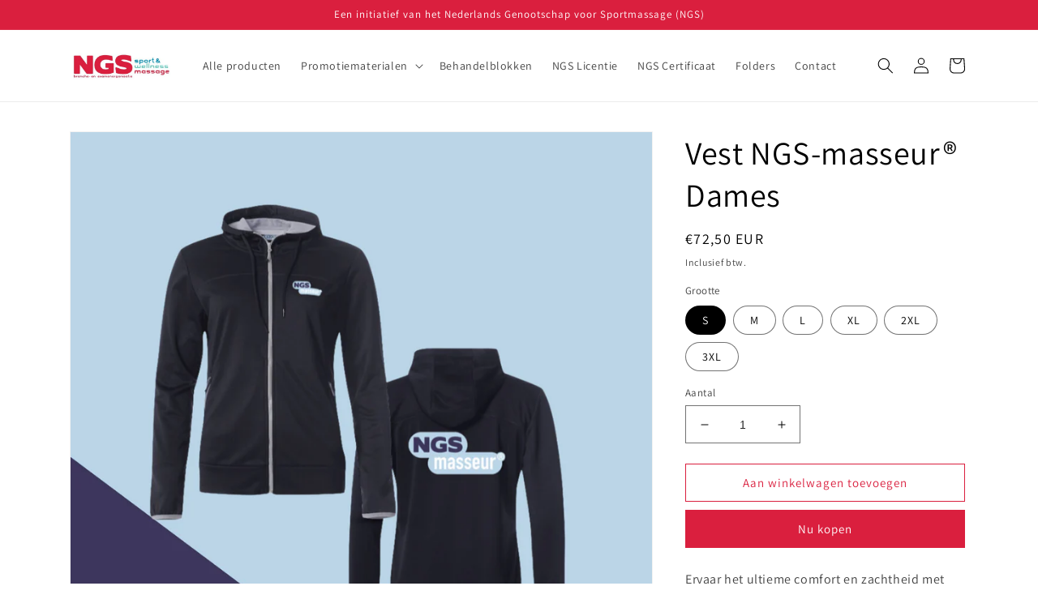

--- FILE ---
content_type: text/html; charset=utf-8
request_url: https://webshop.ngsmassage.nl/products/vest-ngs-masseur%C2%AE-dames
body_size: 23379
content:
<!doctype html>
<html class="no-js" lang="nl">
  <head>
    <meta charset="utf-8">
    <meta http-equiv="X-UA-Compatible" content="IE=edge">
    <meta name="viewport" content="width=device-width,initial-scale=1">
    <meta name="theme-color" content="">
    <link rel="canonical" href="https://webshop.ngsmassage.nl/products/vest-ngs-masseur%c2%ae-dames">
    <link rel="preconnect" href="https://cdn.shopify.com" crossorigin><link rel="icon" type="image/png" href="//webshop.ngsmassage.nl/cdn/shop/files/Zonder_titel_40_x_40_px.png?crop=center&height=32&v=1667316043&width=32"><link rel="preconnect" href="https://fonts.shopifycdn.com" crossorigin><title>
      Vest NGS-masseur® Dames
 &ndash; NGS webshop</title>

    
      <meta name="description" content="Ervaar het ultieme comfort en zachtheid met deze speciaal ontworpen vest voor de NGS-masseur®. Behandeld met softener en enzymen, biedt dit vest een luxe gevoel dat zacht en glad aanvoelt op de huid - essentieel voor lange werkdagen en intensieve behandelingen. FLEXIBILITEIT &amp;amp; DUURZAAMHEIDGemaakt van 100% technisch">
    

    

<meta property="og:site_name" content="NGS webshop">
<meta property="og:url" content="https://webshop.ngsmassage.nl/products/vest-ngs-masseur%c2%ae-dames">
<meta property="og:title" content="Vest NGS-masseur® Dames">
<meta property="og:type" content="product">
<meta property="og:description" content="Ervaar het ultieme comfort en zachtheid met deze speciaal ontworpen vest voor de NGS-masseur®. Behandeld met softener en enzymen, biedt dit vest een luxe gevoel dat zacht en glad aanvoelt op de huid - essentieel voor lange werkdagen en intensieve behandelingen. FLEXIBILITEIT &amp;amp; DUURZAAMHEIDGemaakt van 100% technisch"><meta property="og:image" content="http://webshop.ngsmassage.nl/cdn/shop/files/VestDames.png?v=1692180400">
  <meta property="og:image:secure_url" content="https://webshop.ngsmassage.nl/cdn/shop/files/VestDames.png?v=1692180400">
  <meta property="og:image:width" content="1080">
  <meta property="og:image:height" content="1080"><meta property="og:price:amount" content="72,50">
  <meta property="og:price:currency" content="EUR"><meta name="twitter:card" content="summary_large_image">
<meta name="twitter:title" content="Vest NGS-masseur® Dames">
<meta name="twitter:description" content="Ervaar het ultieme comfort en zachtheid met deze speciaal ontworpen vest voor de NGS-masseur®. Behandeld met softener en enzymen, biedt dit vest een luxe gevoel dat zacht en glad aanvoelt op de huid - essentieel voor lange werkdagen en intensieve behandelingen. FLEXIBILITEIT &amp;amp; DUURZAAMHEIDGemaakt van 100% technisch">


    <script src="//webshop.ngsmassage.nl/cdn/shop/t/1/assets/global.js?v=149496944046504657681664967544" defer="defer"></script>
    <script>window.performance && window.performance.mark && window.performance.mark('shopify.content_for_header.start');</script><meta name="facebook-domain-verification" content="8q7q7utravb22gl0ncjcxfo4kewmha">
<meta id="shopify-digital-wallet" name="shopify-digital-wallet" content="/55296393279/digital_wallets/dialog">
<link rel="alternate" type="application/json+oembed" href="https://webshop.ngsmassage.nl/products/vest-ngs-masseur%c2%ae-dames.oembed">
<script async="async" src="/checkouts/internal/preloads.js?locale=nl-NL"></script>
<script id="shopify-features" type="application/json">{"accessToken":"b3947a27a9b79a578cf14d42dfe7c6a3","betas":["rich-media-storefront-analytics"],"domain":"webshop.ngsmassage.nl","predictiveSearch":true,"shopId":55296393279,"locale":"nl"}</script>
<script>var Shopify = Shopify || {};
Shopify.shop = "allesovermassagewebshop.myshopify.com";
Shopify.locale = "nl";
Shopify.currency = {"active":"EUR","rate":"1.0"};
Shopify.country = "NL";
Shopify.theme = {"name":"Dawn","id":121842532415,"schema_name":"Dawn","schema_version":"7.0.1","theme_store_id":887,"role":"main"};
Shopify.theme.handle = "null";
Shopify.theme.style = {"id":null,"handle":null};
Shopify.cdnHost = "webshop.ngsmassage.nl/cdn";
Shopify.routes = Shopify.routes || {};
Shopify.routes.root = "/";</script>
<script type="module">!function(o){(o.Shopify=o.Shopify||{}).modules=!0}(window);</script>
<script>!function(o){function n(){var o=[];function n(){o.push(Array.prototype.slice.apply(arguments))}return n.q=o,n}var t=o.Shopify=o.Shopify||{};t.loadFeatures=n(),t.autoloadFeatures=n()}(window);</script>
<script id="shop-js-analytics" type="application/json">{"pageType":"product"}</script>
<script defer="defer" async type="module" src="//webshop.ngsmassage.nl/cdn/shopifycloud/shop-js/modules/v2/client.init-shop-cart-sync_vOV-a8uK.nl.esm.js"></script>
<script defer="defer" async type="module" src="//webshop.ngsmassage.nl/cdn/shopifycloud/shop-js/modules/v2/chunk.common_CJhj07vB.esm.js"></script>
<script defer="defer" async type="module" src="//webshop.ngsmassage.nl/cdn/shopifycloud/shop-js/modules/v2/chunk.modal_CUgVXUZf.esm.js"></script>
<script type="module">
  await import("//webshop.ngsmassage.nl/cdn/shopifycloud/shop-js/modules/v2/client.init-shop-cart-sync_vOV-a8uK.nl.esm.js");
await import("//webshop.ngsmassage.nl/cdn/shopifycloud/shop-js/modules/v2/chunk.common_CJhj07vB.esm.js");
await import("//webshop.ngsmassage.nl/cdn/shopifycloud/shop-js/modules/v2/chunk.modal_CUgVXUZf.esm.js");

  window.Shopify.SignInWithShop?.initShopCartSync?.({"fedCMEnabled":true,"windoidEnabled":true});

</script>
<script id="__st">var __st={"a":55296393279,"offset":3600,"reqid":"eec31213-e590-42c5-993b-58cc5d4d3ed1-1769723536","pageurl":"webshop.ngsmassage.nl\/products\/vest-ngs-masseur%C2%AE-dames","u":"e99e389f5b7a","p":"product","rtyp":"product","rid":8494133084505};</script>
<script>window.ShopifyPaypalV4VisibilityTracking = true;</script>
<script id="captcha-bootstrap">!function(){'use strict';const t='contact',e='account',n='new_comment',o=[[t,t],['blogs',n],['comments',n],[t,'customer']],c=[[e,'customer_login'],[e,'guest_login'],[e,'recover_customer_password'],[e,'create_customer']],r=t=>t.map((([t,e])=>`form[action*='/${t}']:not([data-nocaptcha='true']) input[name='form_type'][value='${e}']`)).join(','),a=t=>()=>t?[...document.querySelectorAll(t)].map((t=>t.form)):[];function s(){const t=[...o],e=r(t);return a(e)}const i='password',u='form_key',d=['recaptcha-v3-token','g-recaptcha-response','h-captcha-response',i],f=()=>{try{return window.sessionStorage}catch{return}},m='__shopify_v',_=t=>t.elements[u];function p(t,e,n=!1){try{const o=window.sessionStorage,c=JSON.parse(o.getItem(e)),{data:r}=function(t){const{data:e,action:n}=t;return t[m]||n?{data:e,action:n}:{data:t,action:n}}(c);for(const[e,n]of Object.entries(r))t.elements[e]&&(t.elements[e].value=n);n&&o.removeItem(e)}catch(o){console.error('form repopulation failed',{error:o})}}const l='form_type',E='cptcha';function T(t){t.dataset[E]=!0}const w=window,h=w.document,L='Shopify',v='ce_forms',y='captcha';let A=!1;((t,e)=>{const n=(g='f06e6c50-85a8-45c8-87d0-21a2b65856fe',I='https://cdn.shopify.com/shopifycloud/storefront-forms-hcaptcha/ce_storefront_forms_captcha_hcaptcha.v1.5.2.iife.js',D={infoText:'Beschermd door hCaptcha',privacyText:'Privacy',termsText:'Voorwaarden'},(t,e,n)=>{const o=w[L][v],c=o.bindForm;if(c)return c(t,g,e,D).then(n);var r;o.q.push([[t,g,e,D],n]),r=I,A||(h.body.append(Object.assign(h.createElement('script'),{id:'captcha-provider',async:!0,src:r})),A=!0)});var g,I,D;w[L]=w[L]||{},w[L][v]=w[L][v]||{},w[L][v].q=[],w[L][y]=w[L][y]||{},w[L][y].protect=function(t,e){n(t,void 0,e),T(t)},Object.freeze(w[L][y]),function(t,e,n,w,h,L){const[v,y,A,g]=function(t,e,n){const i=e?o:[],u=t?c:[],d=[...i,...u],f=r(d),m=r(i),_=r(d.filter((([t,e])=>n.includes(e))));return[a(f),a(m),a(_),s()]}(w,h,L),I=t=>{const e=t.target;return e instanceof HTMLFormElement?e:e&&e.form},D=t=>v().includes(t);t.addEventListener('submit',(t=>{const e=I(t);if(!e)return;const n=D(e)&&!e.dataset.hcaptchaBound&&!e.dataset.recaptchaBound,o=_(e),c=g().includes(e)&&(!o||!o.value);(n||c)&&t.preventDefault(),c&&!n&&(function(t){try{if(!f())return;!function(t){const e=f();if(!e)return;const n=_(t);if(!n)return;const o=n.value;o&&e.removeItem(o)}(t);const e=Array.from(Array(32),(()=>Math.random().toString(36)[2])).join('');!function(t,e){_(t)||t.append(Object.assign(document.createElement('input'),{type:'hidden',name:u})),t.elements[u].value=e}(t,e),function(t,e){const n=f();if(!n)return;const o=[...t.querySelectorAll(`input[type='${i}']`)].map((({name:t})=>t)),c=[...d,...o],r={};for(const[a,s]of new FormData(t).entries())c.includes(a)||(r[a]=s);n.setItem(e,JSON.stringify({[m]:1,action:t.action,data:r}))}(t,e)}catch(e){console.error('failed to persist form',e)}}(e),e.submit())}));const S=(t,e)=>{t&&!t.dataset[E]&&(n(t,e.some((e=>e===t))),T(t))};for(const o of['focusin','change'])t.addEventListener(o,(t=>{const e=I(t);D(e)&&S(e,y())}));const B=e.get('form_key'),M=e.get(l),P=B&&M;t.addEventListener('DOMContentLoaded',(()=>{const t=y();if(P)for(const e of t)e.elements[l].value===M&&p(e,B);[...new Set([...A(),...v().filter((t=>'true'===t.dataset.shopifyCaptcha))])].forEach((e=>S(e,t)))}))}(h,new URLSearchParams(w.location.search),n,t,e,['guest_login'])})(!0,!0)}();</script>
<script integrity="sha256-4kQ18oKyAcykRKYeNunJcIwy7WH5gtpwJnB7kiuLZ1E=" data-source-attribution="shopify.loadfeatures" defer="defer" src="//webshop.ngsmassage.nl/cdn/shopifycloud/storefront/assets/storefront/load_feature-a0a9edcb.js" crossorigin="anonymous"></script>
<script data-source-attribution="shopify.dynamic_checkout.dynamic.init">var Shopify=Shopify||{};Shopify.PaymentButton=Shopify.PaymentButton||{isStorefrontPortableWallets:!0,init:function(){window.Shopify.PaymentButton.init=function(){};var t=document.createElement("script");t.src="https://webshop.ngsmassage.nl/cdn/shopifycloud/portable-wallets/latest/portable-wallets.nl.js",t.type="module",document.head.appendChild(t)}};
</script>
<script data-source-attribution="shopify.dynamic_checkout.buyer_consent">
  function portableWalletsHideBuyerConsent(e){var t=document.getElementById("shopify-buyer-consent"),n=document.getElementById("shopify-subscription-policy-button");t&&n&&(t.classList.add("hidden"),t.setAttribute("aria-hidden","true"),n.removeEventListener("click",e))}function portableWalletsShowBuyerConsent(e){var t=document.getElementById("shopify-buyer-consent"),n=document.getElementById("shopify-subscription-policy-button");t&&n&&(t.classList.remove("hidden"),t.removeAttribute("aria-hidden"),n.addEventListener("click",e))}window.Shopify?.PaymentButton&&(window.Shopify.PaymentButton.hideBuyerConsent=portableWalletsHideBuyerConsent,window.Shopify.PaymentButton.showBuyerConsent=portableWalletsShowBuyerConsent);
</script>
<script>
  function portableWalletsCleanup(e){e&&e.src&&console.error("Failed to load portable wallets script "+e.src);var t=document.querySelectorAll("shopify-accelerated-checkout .shopify-payment-button__skeleton, shopify-accelerated-checkout-cart .wallet-cart-button__skeleton"),e=document.getElementById("shopify-buyer-consent");for(let e=0;e<t.length;e++)t[e].remove();e&&e.remove()}function portableWalletsNotLoadedAsModule(e){e instanceof ErrorEvent&&"string"==typeof e.message&&e.message.includes("import.meta")&&"string"==typeof e.filename&&e.filename.includes("portable-wallets")&&(window.removeEventListener("error",portableWalletsNotLoadedAsModule),window.Shopify.PaymentButton.failedToLoad=e,"loading"===document.readyState?document.addEventListener("DOMContentLoaded",window.Shopify.PaymentButton.init):window.Shopify.PaymentButton.init())}window.addEventListener("error",portableWalletsNotLoadedAsModule);
</script>

<script type="module" src="https://webshop.ngsmassage.nl/cdn/shopifycloud/portable-wallets/latest/portable-wallets.nl.js" onError="portableWalletsCleanup(this)" crossorigin="anonymous"></script>
<script nomodule>
  document.addEventListener("DOMContentLoaded", portableWalletsCleanup);
</script>

<link id="shopify-accelerated-checkout-styles" rel="stylesheet" media="screen" href="https://webshop.ngsmassage.nl/cdn/shopifycloud/portable-wallets/latest/accelerated-checkout-backwards-compat.css" crossorigin="anonymous">
<style id="shopify-accelerated-checkout-cart">
        #shopify-buyer-consent {
  margin-top: 1em;
  display: inline-block;
  width: 100%;
}

#shopify-buyer-consent.hidden {
  display: none;
}

#shopify-subscription-policy-button {
  background: none;
  border: none;
  padding: 0;
  text-decoration: underline;
  font-size: inherit;
  cursor: pointer;
}

#shopify-subscription-policy-button::before {
  box-shadow: none;
}

      </style>
<script id="sections-script" data-sections="header,footer" defer="defer" src="//webshop.ngsmassage.nl/cdn/shop/t/1/compiled_assets/scripts.js?v=161"></script>
<script>window.performance && window.performance.mark && window.performance.mark('shopify.content_for_header.end');</script>


    <style data-shopify>
      @font-face {
  font-family: Assistant;
  font-weight: 400;
  font-style: normal;
  font-display: swap;
  src: url("//webshop.ngsmassage.nl/cdn/fonts/assistant/assistant_n4.9120912a469cad1cc292572851508ca49d12e768.woff2") format("woff2"),
       url("//webshop.ngsmassage.nl/cdn/fonts/assistant/assistant_n4.6e9875ce64e0fefcd3f4446b7ec9036b3ddd2985.woff") format("woff");
}

      @font-face {
  font-family: Assistant;
  font-weight: 700;
  font-style: normal;
  font-display: swap;
  src: url("//webshop.ngsmassage.nl/cdn/fonts/assistant/assistant_n7.bf44452348ec8b8efa3aa3068825305886b1c83c.woff2") format("woff2"),
       url("//webshop.ngsmassage.nl/cdn/fonts/assistant/assistant_n7.0c887fee83f6b3bda822f1150b912c72da0f7b64.woff") format("woff");
}

      
      
      @font-face {
  font-family: Assistant;
  font-weight: 400;
  font-style: normal;
  font-display: swap;
  src: url("//webshop.ngsmassage.nl/cdn/fonts/assistant/assistant_n4.9120912a469cad1cc292572851508ca49d12e768.woff2") format("woff2"),
       url("//webshop.ngsmassage.nl/cdn/fonts/assistant/assistant_n4.6e9875ce64e0fefcd3f4446b7ec9036b3ddd2985.woff") format("woff");
}


      :root {
        --font-body-family: Assistant, sans-serif;
        --font-body-style: normal;
        --font-body-weight: 400;
        --font-body-weight-bold: 700;

        --font-heading-family: Assistant, sans-serif;
        --font-heading-style: normal;
        --font-heading-weight: 400;

        --font-body-scale: 1.0;
        --font-heading-scale: 1.0;

        --color-base-text: 0, 0, 0;
        --color-shadow: 0, 0, 0;
        --color-base-background-1: 255, 255, 255;
        --color-base-background-2: 243, 243, 243;
        --color-base-solid-button-labels: 255, 255, 255;
        --color-base-outline-button-labels: 218, 31, 62;
        --color-base-accent-1: 218, 31, 62;
        --color-base-accent-2: 0, 157, 255;
        --payment-terms-background-color: #ffffff;

        --gradient-base-background-1: #ffffff;
        --gradient-base-background-2: #f3f3f3;
        --gradient-base-accent-1: #da1f3e;
        --gradient-base-accent-2: #009dff;

        --media-padding: px;
        --media-border-opacity: 0.05;
        --media-border-width: 1px;
        --media-radius: 0px;
        --media-shadow-opacity: 0.0;
        --media-shadow-horizontal-offset: 0px;
        --media-shadow-vertical-offset: 4px;
        --media-shadow-blur-radius: 5px;
        --media-shadow-visible: 0;

        --page-width: 120rem;
        --page-width-margin: 0rem;

        --product-card-image-padding: 0.0rem;
        --product-card-corner-radius: 0.0rem;
        --product-card-text-alignment: left;
        --product-card-border-width: 0.0rem;
        --product-card-border-opacity: 0.1;
        --product-card-shadow-opacity: 0.0;
        --product-card-shadow-visible: 0;
        --product-card-shadow-horizontal-offset: 0.0rem;
        --product-card-shadow-vertical-offset: 0.4rem;
        --product-card-shadow-blur-radius: 0.5rem;

        --collection-card-image-padding: 0.0rem;
        --collection-card-corner-radius: 0.0rem;
        --collection-card-text-alignment: left;
        --collection-card-border-width: 0.0rem;
        --collection-card-border-opacity: 0.1;
        --collection-card-shadow-opacity: 0.0;
        --collection-card-shadow-visible: 0;
        --collection-card-shadow-horizontal-offset: 0.0rem;
        --collection-card-shadow-vertical-offset: 0.4rem;
        --collection-card-shadow-blur-radius: 0.5rem;

        --blog-card-image-padding: 0.0rem;
        --blog-card-corner-radius: 0.0rem;
        --blog-card-text-alignment: left;
        --blog-card-border-width: 0.0rem;
        --blog-card-border-opacity: 0.1;
        --blog-card-shadow-opacity: 0.0;
        --blog-card-shadow-visible: 0;
        --blog-card-shadow-horizontal-offset: 0.0rem;
        --blog-card-shadow-vertical-offset: 0.4rem;
        --blog-card-shadow-blur-radius: 0.5rem;

        --badge-corner-radius: 4.0rem;

        --popup-border-width: 1px;
        --popup-border-opacity: 0.1;
        --popup-corner-radius: 0px;
        --popup-shadow-opacity: 0.0;
        --popup-shadow-horizontal-offset: 0px;
        --popup-shadow-vertical-offset: 4px;
        --popup-shadow-blur-radius: 5px;

        --drawer-border-width: 1px;
        --drawer-border-opacity: 0.1;
        --drawer-shadow-opacity: 0.0;
        --drawer-shadow-horizontal-offset: 0px;
        --drawer-shadow-vertical-offset: 4px;
        --drawer-shadow-blur-radius: 5px;

        --spacing-sections-desktop: 0px;
        --spacing-sections-mobile: 0px;

        --grid-desktop-vertical-spacing: 8px;
        --grid-desktop-horizontal-spacing: 8px;
        --grid-mobile-vertical-spacing: 4px;
        --grid-mobile-horizontal-spacing: 4px;

        --text-boxes-border-opacity: 0.1;
        --text-boxes-border-width: 0px;
        --text-boxes-radius: 0px;
        --text-boxes-shadow-opacity: 0.0;
        --text-boxes-shadow-visible: 0;
        --text-boxes-shadow-horizontal-offset: 0px;
        --text-boxes-shadow-vertical-offset: 4px;
        --text-boxes-shadow-blur-radius: 5px;

        --buttons-radius: 0px;
        --buttons-radius-outset: 0px;
        --buttons-border-width: 1px;
        --buttons-border-opacity: 1.0;
        --buttons-shadow-opacity: 0.0;
        --buttons-shadow-visible: 0;
        --buttons-shadow-horizontal-offset: 0px;
        --buttons-shadow-vertical-offset: 4px;
        --buttons-shadow-blur-radius: 5px;
        --buttons-border-offset: 0px;

        --inputs-radius: 0px;
        --inputs-border-width: 1px;
        --inputs-border-opacity: 0.55;
        --inputs-shadow-opacity: 0.0;
        --inputs-shadow-horizontal-offset: 0px;
        --inputs-margin-offset: 0px;
        --inputs-shadow-vertical-offset: 4px;
        --inputs-shadow-blur-radius: 5px;
        --inputs-radius-outset: 0px;

        --variant-pills-radius: 40px;
        --variant-pills-border-width: 1px;
        --variant-pills-border-opacity: 0.55;
        --variant-pills-shadow-opacity: 0.0;
        --variant-pills-shadow-horizontal-offset: 0px;
        --variant-pills-shadow-vertical-offset: 4px;
        --variant-pills-shadow-blur-radius: 5px;
      }

      *,
      *::before,
      *::after {
        box-sizing: inherit;
      }

      html {
        box-sizing: border-box;
        font-size: calc(var(--font-body-scale) * 62.5%);
        height: 100%;
      }

      body {
        display: grid;
        grid-template-rows: auto auto 1fr auto;
        grid-template-columns: 100%;
        min-height: 100%;
        margin: 0;
        font-size: 1.5rem;
        letter-spacing: 0.06rem;
        line-height: calc(1 + 0.8 / var(--font-body-scale));
        font-family: var(--font-body-family);
        font-style: var(--font-body-style);
        font-weight: var(--font-body-weight);
      }

      @media screen and (min-width: 750px) {
        body {
          font-size: 1.6rem;
        }
      }
    </style>

    <link href="//webshop.ngsmassage.nl/cdn/shop/t/1/assets/base.css?v=112547928380733583341714399177" rel="stylesheet" type="text/css" media="all" />
<link rel="preload" as="font" href="//webshop.ngsmassage.nl/cdn/fonts/assistant/assistant_n4.9120912a469cad1cc292572851508ca49d12e768.woff2" type="font/woff2" crossorigin><link rel="preload" as="font" href="//webshop.ngsmassage.nl/cdn/fonts/assistant/assistant_n4.9120912a469cad1cc292572851508ca49d12e768.woff2" type="font/woff2" crossorigin><link rel="stylesheet" href="//webshop.ngsmassage.nl/cdn/shop/t/1/assets/component-predictive-search.css?v=83512081251802922551664967539" media="print" onload="this.media='all'"><script>document.documentElement.className = document.documentElement.className.replace('no-js', 'js');
    if (Shopify.designMode) {
      document.documentElement.classList.add('shopify-design-mode');
    }
    </script>
  <link href="https://monorail-edge.shopifysvc.com" rel="dns-prefetch">
<script>(function(){if ("sendBeacon" in navigator && "performance" in window) {try {var session_token_from_headers = performance.getEntriesByType('navigation')[0].serverTiming.find(x => x.name == '_s').description;} catch {var session_token_from_headers = undefined;}var session_cookie_matches = document.cookie.match(/_shopify_s=([^;]*)/);var session_token_from_cookie = session_cookie_matches && session_cookie_matches.length === 2 ? session_cookie_matches[1] : "";var session_token = session_token_from_headers || session_token_from_cookie || "";function handle_abandonment_event(e) {var entries = performance.getEntries().filter(function(entry) {return /monorail-edge.shopifysvc.com/.test(entry.name);});if (!window.abandonment_tracked && entries.length === 0) {window.abandonment_tracked = true;var currentMs = Date.now();var navigation_start = performance.timing.navigationStart;var payload = {shop_id: 55296393279,url: window.location.href,navigation_start,duration: currentMs - navigation_start,session_token,page_type: "product"};window.navigator.sendBeacon("https://monorail-edge.shopifysvc.com/v1/produce", JSON.stringify({schema_id: "online_store_buyer_site_abandonment/1.1",payload: payload,metadata: {event_created_at_ms: currentMs,event_sent_at_ms: currentMs}}));}}window.addEventListener('pagehide', handle_abandonment_event);}}());</script>
<script id="web-pixels-manager-setup">(function e(e,d,r,n,o){if(void 0===o&&(o={}),!Boolean(null===(a=null===(i=window.Shopify)||void 0===i?void 0:i.analytics)||void 0===a?void 0:a.replayQueue)){var i,a;window.Shopify=window.Shopify||{};var t=window.Shopify;t.analytics=t.analytics||{};var s=t.analytics;s.replayQueue=[],s.publish=function(e,d,r){return s.replayQueue.push([e,d,r]),!0};try{self.performance.mark("wpm:start")}catch(e){}var l=function(){var e={modern:/Edge?\/(1{2}[4-9]|1[2-9]\d|[2-9]\d{2}|\d{4,})\.\d+(\.\d+|)|Firefox\/(1{2}[4-9]|1[2-9]\d|[2-9]\d{2}|\d{4,})\.\d+(\.\d+|)|Chrom(ium|e)\/(9{2}|\d{3,})\.\d+(\.\d+|)|(Maci|X1{2}).+ Version\/(15\.\d+|(1[6-9]|[2-9]\d|\d{3,})\.\d+)([,.]\d+|)( \(\w+\)|)( Mobile\/\w+|) Safari\/|Chrome.+OPR\/(9{2}|\d{3,})\.\d+\.\d+|(CPU[ +]OS|iPhone[ +]OS|CPU[ +]iPhone|CPU IPhone OS|CPU iPad OS)[ +]+(15[._]\d+|(1[6-9]|[2-9]\d|\d{3,})[._]\d+)([._]\d+|)|Android:?[ /-](13[3-9]|1[4-9]\d|[2-9]\d{2}|\d{4,})(\.\d+|)(\.\d+|)|Android.+Firefox\/(13[5-9]|1[4-9]\d|[2-9]\d{2}|\d{4,})\.\d+(\.\d+|)|Android.+Chrom(ium|e)\/(13[3-9]|1[4-9]\d|[2-9]\d{2}|\d{4,})\.\d+(\.\d+|)|SamsungBrowser\/([2-9]\d|\d{3,})\.\d+/,legacy:/Edge?\/(1[6-9]|[2-9]\d|\d{3,})\.\d+(\.\d+|)|Firefox\/(5[4-9]|[6-9]\d|\d{3,})\.\d+(\.\d+|)|Chrom(ium|e)\/(5[1-9]|[6-9]\d|\d{3,})\.\d+(\.\d+|)([\d.]+$|.*Safari\/(?![\d.]+ Edge\/[\d.]+$))|(Maci|X1{2}).+ Version\/(10\.\d+|(1[1-9]|[2-9]\d|\d{3,})\.\d+)([,.]\d+|)( \(\w+\)|)( Mobile\/\w+|) Safari\/|Chrome.+OPR\/(3[89]|[4-9]\d|\d{3,})\.\d+\.\d+|(CPU[ +]OS|iPhone[ +]OS|CPU[ +]iPhone|CPU IPhone OS|CPU iPad OS)[ +]+(10[._]\d+|(1[1-9]|[2-9]\d|\d{3,})[._]\d+)([._]\d+|)|Android:?[ /-](13[3-9]|1[4-9]\d|[2-9]\d{2}|\d{4,})(\.\d+|)(\.\d+|)|Mobile Safari.+OPR\/([89]\d|\d{3,})\.\d+\.\d+|Android.+Firefox\/(13[5-9]|1[4-9]\d|[2-9]\d{2}|\d{4,})\.\d+(\.\d+|)|Android.+Chrom(ium|e)\/(13[3-9]|1[4-9]\d|[2-9]\d{2}|\d{4,})\.\d+(\.\d+|)|Android.+(UC? ?Browser|UCWEB|U3)[ /]?(15\.([5-9]|\d{2,})|(1[6-9]|[2-9]\d|\d{3,})\.\d+)\.\d+|SamsungBrowser\/(5\.\d+|([6-9]|\d{2,})\.\d+)|Android.+MQ{2}Browser\/(14(\.(9|\d{2,})|)|(1[5-9]|[2-9]\d|\d{3,})(\.\d+|))(\.\d+|)|K[Aa][Ii]OS\/(3\.\d+|([4-9]|\d{2,})\.\d+)(\.\d+|)/},d=e.modern,r=e.legacy,n=navigator.userAgent;return n.match(d)?"modern":n.match(r)?"legacy":"unknown"}(),u="modern"===l?"modern":"legacy",c=(null!=n?n:{modern:"",legacy:""})[u],f=function(e){return[e.baseUrl,"/wpm","/b",e.hashVersion,"modern"===e.buildTarget?"m":"l",".js"].join("")}({baseUrl:d,hashVersion:r,buildTarget:u}),m=function(e){var d=e.version,r=e.bundleTarget,n=e.surface,o=e.pageUrl,i=e.monorailEndpoint;return{emit:function(e){var a=e.status,t=e.errorMsg,s=(new Date).getTime(),l=JSON.stringify({metadata:{event_sent_at_ms:s},events:[{schema_id:"web_pixels_manager_load/3.1",payload:{version:d,bundle_target:r,page_url:o,status:a,surface:n,error_msg:t},metadata:{event_created_at_ms:s}}]});if(!i)return console&&console.warn&&console.warn("[Web Pixels Manager] No Monorail endpoint provided, skipping logging."),!1;try{return self.navigator.sendBeacon.bind(self.navigator)(i,l)}catch(e){}var u=new XMLHttpRequest;try{return u.open("POST",i,!0),u.setRequestHeader("Content-Type","text/plain"),u.send(l),!0}catch(e){return console&&console.warn&&console.warn("[Web Pixels Manager] Got an unhandled error while logging to Monorail."),!1}}}}({version:r,bundleTarget:l,surface:e.surface,pageUrl:self.location.href,monorailEndpoint:e.monorailEndpoint});try{o.browserTarget=l,function(e){var d=e.src,r=e.async,n=void 0===r||r,o=e.onload,i=e.onerror,a=e.sri,t=e.scriptDataAttributes,s=void 0===t?{}:t,l=document.createElement("script"),u=document.querySelector("head"),c=document.querySelector("body");if(l.async=n,l.src=d,a&&(l.integrity=a,l.crossOrigin="anonymous"),s)for(var f in s)if(Object.prototype.hasOwnProperty.call(s,f))try{l.dataset[f]=s[f]}catch(e){}if(o&&l.addEventListener("load",o),i&&l.addEventListener("error",i),u)u.appendChild(l);else{if(!c)throw new Error("Did not find a head or body element to append the script");c.appendChild(l)}}({src:f,async:!0,onload:function(){if(!function(){var e,d;return Boolean(null===(d=null===(e=window.Shopify)||void 0===e?void 0:e.analytics)||void 0===d?void 0:d.initialized)}()){var d=window.webPixelsManager.init(e)||void 0;if(d){var r=window.Shopify.analytics;r.replayQueue.forEach((function(e){var r=e[0],n=e[1],o=e[2];d.publishCustomEvent(r,n,o)})),r.replayQueue=[],r.publish=d.publishCustomEvent,r.visitor=d.visitor,r.initialized=!0}}},onerror:function(){return m.emit({status:"failed",errorMsg:"".concat(f," has failed to load")})},sri:function(e){var d=/^sha384-[A-Za-z0-9+/=]+$/;return"string"==typeof e&&d.test(e)}(c)?c:"",scriptDataAttributes:o}),m.emit({status:"loading"})}catch(e){m.emit({status:"failed",errorMsg:(null==e?void 0:e.message)||"Unknown error"})}}})({shopId: 55296393279,storefrontBaseUrl: "https://webshop.ngsmassage.nl",extensionsBaseUrl: "https://extensions.shopifycdn.com/cdn/shopifycloud/web-pixels-manager",monorailEndpoint: "https://monorail-edge.shopifysvc.com/unstable/produce_batch",surface: "storefront-renderer",enabledBetaFlags: ["2dca8a86"],webPixelsConfigList: [{"id":"255754585","configuration":"{\"pixel_id\":\"511404903820613\",\"pixel_type\":\"facebook_pixel\",\"metaapp_system_user_token\":\"-\"}","eventPayloadVersion":"v1","runtimeContext":"OPEN","scriptVersion":"ca16bc87fe92b6042fbaa3acc2fbdaa6","type":"APP","apiClientId":2329312,"privacyPurposes":["ANALYTICS","MARKETING","SALE_OF_DATA"],"dataSharingAdjustments":{"protectedCustomerApprovalScopes":["read_customer_address","read_customer_email","read_customer_name","read_customer_personal_data","read_customer_phone"]}},{"id":"shopify-app-pixel","configuration":"{}","eventPayloadVersion":"v1","runtimeContext":"STRICT","scriptVersion":"0450","apiClientId":"shopify-pixel","type":"APP","privacyPurposes":["ANALYTICS","MARKETING"]},{"id":"shopify-custom-pixel","eventPayloadVersion":"v1","runtimeContext":"LAX","scriptVersion":"0450","apiClientId":"shopify-pixel","type":"CUSTOM","privacyPurposes":["ANALYTICS","MARKETING"]}],isMerchantRequest: false,initData: {"shop":{"name":"NGS webshop","paymentSettings":{"currencyCode":"EUR"},"myshopifyDomain":"allesovermassagewebshop.myshopify.com","countryCode":"NL","storefrontUrl":"https:\/\/webshop.ngsmassage.nl"},"customer":null,"cart":null,"checkout":null,"productVariants":[{"price":{"amount":72.5,"currencyCode":"EUR"},"product":{"title":"Vest NGS-masseur® Dames","vendor":"NGS webshop","id":"8494133084505","untranslatedTitle":"Vest NGS-masseur® Dames","url":"\/products\/vest-ngs-masseur%C2%AE-dames","type":"Vest"},"id":"47022053097817","image":{"src":"\/\/webshop.ngsmassage.nl\/cdn\/shop\/files\/VestDames.png?v=1692180400"},"sku":"","title":"S","untranslatedTitle":"S"},{"price":{"amount":72.5,"currencyCode":"EUR"},"product":{"title":"Vest NGS-masseur® Dames","vendor":"NGS webshop","id":"8494133084505","untranslatedTitle":"Vest NGS-masseur® Dames","url":"\/products\/vest-ngs-masseur%C2%AE-dames","type":"Vest"},"id":"47022053130585","image":{"src":"\/\/webshop.ngsmassage.nl\/cdn\/shop\/files\/VestDames.png?v=1692180400"},"sku":"","title":"M","untranslatedTitle":"M"},{"price":{"amount":72.5,"currencyCode":"EUR"},"product":{"title":"Vest NGS-masseur® Dames","vendor":"NGS webshop","id":"8494133084505","untranslatedTitle":"Vest NGS-masseur® Dames","url":"\/products\/vest-ngs-masseur%C2%AE-dames","type":"Vest"},"id":"47022053163353","image":{"src":"\/\/webshop.ngsmassage.nl\/cdn\/shop\/files\/VestDames.png?v=1692180400"},"sku":"","title":"L","untranslatedTitle":"L"},{"price":{"amount":72.5,"currencyCode":"EUR"},"product":{"title":"Vest NGS-masseur® Dames","vendor":"NGS webshop","id":"8494133084505","untranslatedTitle":"Vest NGS-masseur® Dames","url":"\/products\/vest-ngs-masseur%C2%AE-dames","type":"Vest"},"id":"47022053196121","image":{"src":"\/\/webshop.ngsmassage.nl\/cdn\/shop\/files\/VestDames.png?v=1692180400"},"sku":"","title":"XL","untranslatedTitle":"XL"},{"price":{"amount":72.5,"currencyCode":"EUR"},"product":{"title":"Vest NGS-masseur® Dames","vendor":"NGS webshop","id":"8494133084505","untranslatedTitle":"Vest NGS-masseur® Dames","url":"\/products\/vest-ngs-masseur%C2%AE-dames","type":"Vest"},"id":"47022053228889","image":{"src":"\/\/webshop.ngsmassage.nl\/cdn\/shop\/files\/VestDames.png?v=1692180400"},"sku":"","title":"2XL","untranslatedTitle":"2XL"},{"price":{"amount":72.5,"currencyCode":"EUR"},"product":{"title":"Vest NGS-masseur® Dames","vendor":"NGS webshop","id":"8494133084505","untranslatedTitle":"Vest NGS-masseur® Dames","url":"\/products\/vest-ngs-masseur%C2%AE-dames","type":"Vest"},"id":"47241719841113","image":{"src":"\/\/webshop.ngsmassage.nl\/cdn\/shop\/files\/VestDames.png?v=1692180400"},"sku":"","title":"3XL","untranslatedTitle":"3XL"}],"purchasingCompany":null},},"https://webshop.ngsmassage.nl/cdn","1d2a099fw23dfb22ep557258f5m7a2edbae",{"modern":"","legacy":""},{"shopId":"55296393279","storefrontBaseUrl":"https:\/\/webshop.ngsmassage.nl","extensionBaseUrl":"https:\/\/extensions.shopifycdn.com\/cdn\/shopifycloud\/web-pixels-manager","surface":"storefront-renderer","enabledBetaFlags":"[\"2dca8a86\"]","isMerchantRequest":"false","hashVersion":"1d2a099fw23dfb22ep557258f5m7a2edbae","publish":"custom","events":"[[\"page_viewed\",{}],[\"product_viewed\",{\"productVariant\":{\"price\":{\"amount\":72.5,\"currencyCode\":\"EUR\"},\"product\":{\"title\":\"Vest NGS-masseur® Dames\",\"vendor\":\"NGS webshop\",\"id\":\"8494133084505\",\"untranslatedTitle\":\"Vest NGS-masseur® Dames\",\"url\":\"\/products\/vest-ngs-masseur%C2%AE-dames\",\"type\":\"Vest\"},\"id\":\"47022053097817\",\"image\":{\"src\":\"\/\/webshop.ngsmassage.nl\/cdn\/shop\/files\/VestDames.png?v=1692180400\"},\"sku\":\"\",\"title\":\"S\",\"untranslatedTitle\":\"S\"}}]]"});</script><script>
  window.ShopifyAnalytics = window.ShopifyAnalytics || {};
  window.ShopifyAnalytics.meta = window.ShopifyAnalytics.meta || {};
  window.ShopifyAnalytics.meta.currency = 'EUR';
  var meta = {"product":{"id":8494133084505,"gid":"gid:\/\/shopify\/Product\/8494133084505","vendor":"NGS webshop","type":"Vest","handle":"vest-ngs-masseur®-dames","variants":[{"id":47022053097817,"price":7250,"name":"Vest NGS-masseur® Dames - S","public_title":"S","sku":""},{"id":47022053130585,"price":7250,"name":"Vest NGS-masseur® Dames - M","public_title":"M","sku":""},{"id":47022053163353,"price":7250,"name":"Vest NGS-masseur® Dames - L","public_title":"L","sku":""},{"id":47022053196121,"price":7250,"name":"Vest NGS-masseur® Dames - XL","public_title":"XL","sku":""},{"id":47022053228889,"price":7250,"name":"Vest NGS-masseur® Dames - 2XL","public_title":"2XL","sku":""},{"id":47241719841113,"price":7250,"name":"Vest NGS-masseur® Dames - 3XL","public_title":"3XL","sku":""}],"remote":false},"page":{"pageType":"product","resourceType":"product","resourceId":8494133084505,"requestId":"eec31213-e590-42c5-993b-58cc5d4d3ed1-1769723536"}};
  for (var attr in meta) {
    window.ShopifyAnalytics.meta[attr] = meta[attr];
  }
</script>
<script class="analytics">
  (function () {
    var customDocumentWrite = function(content) {
      var jquery = null;

      if (window.jQuery) {
        jquery = window.jQuery;
      } else if (window.Checkout && window.Checkout.$) {
        jquery = window.Checkout.$;
      }

      if (jquery) {
        jquery('body').append(content);
      }
    };

    var hasLoggedConversion = function(token) {
      if (token) {
        return document.cookie.indexOf('loggedConversion=' + token) !== -1;
      }
      return false;
    }

    var setCookieIfConversion = function(token) {
      if (token) {
        var twoMonthsFromNow = new Date(Date.now());
        twoMonthsFromNow.setMonth(twoMonthsFromNow.getMonth() + 2);

        document.cookie = 'loggedConversion=' + token + '; expires=' + twoMonthsFromNow;
      }
    }

    var trekkie = window.ShopifyAnalytics.lib = window.trekkie = window.trekkie || [];
    if (trekkie.integrations) {
      return;
    }
    trekkie.methods = [
      'identify',
      'page',
      'ready',
      'track',
      'trackForm',
      'trackLink'
    ];
    trekkie.factory = function(method) {
      return function() {
        var args = Array.prototype.slice.call(arguments);
        args.unshift(method);
        trekkie.push(args);
        return trekkie;
      };
    };
    for (var i = 0; i < trekkie.methods.length; i++) {
      var key = trekkie.methods[i];
      trekkie[key] = trekkie.factory(key);
    }
    trekkie.load = function(config) {
      trekkie.config = config || {};
      trekkie.config.initialDocumentCookie = document.cookie;
      var first = document.getElementsByTagName('script')[0];
      var script = document.createElement('script');
      script.type = 'text/javascript';
      script.onerror = function(e) {
        var scriptFallback = document.createElement('script');
        scriptFallback.type = 'text/javascript';
        scriptFallback.onerror = function(error) {
                var Monorail = {
      produce: function produce(monorailDomain, schemaId, payload) {
        var currentMs = new Date().getTime();
        var event = {
          schema_id: schemaId,
          payload: payload,
          metadata: {
            event_created_at_ms: currentMs,
            event_sent_at_ms: currentMs
          }
        };
        return Monorail.sendRequest("https://" + monorailDomain + "/v1/produce", JSON.stringify(event));
      },
      sendRequest: function sendRequest(endpointUrl, payload) {
        // Try the sendBeacon API
        if (window && window.navigator && typeof window.navigator.sendBeacon === 'function' && typeof window.Blob === 'function' && !Monorail.isIos12()) {
          var blobData = new window.Blob([payload], {
            type: 'text/plain'
          });

          if (window.navigator.sendBeacon(endpointUrl, blobData)) {
            return true;
          } // sendBeacon was not successful

        } // XHR beacon

        var xhr = new XMLHttpRequest();

        try {
          xhr.open('POST', endpointUrl);
          xhr.setRequestHeader('Content-Type', 'text/plain');
          xhr.send(payload);
        } catch (e) {
          console.log(e);
        }

        return false;
      },
      isIos12: function isIos12() {
        return window.navigator.userAgent.lastIndexOf('iPhone; CPU iPhone OS 12_') !== -1 || window.navigator.userAgent.lastIndexOf('iPad; CPU OS 12_') !== -1;
      }
    };
    Monorail.produce('monorail-edge.shopifysvc.com',
      'trekkie_storefront_load_errors/1.1',
      {shop_id: 55296393279,
      theme_id: 121842532415,
      app_name: "storefront",
      context_url: window.location.href,
      source_url: "//webshop.ngsmassage.nl/cdn/s/trekkie.storefront.1463c324c7228aa874ee86fe3f16dabd12dfcff4.min.js"});

        };
        scriptFallback.async = true;
        scriptFallback.src = '//webshop.ngsmassage.nl/cdn/s/trekkie.storefront.1463c324c7228aa874ee86fe3f16dabd12dfcff4.min.js';
        first.parentNode.insertBefore(scriptFallback, first);
      };
      script.async = true;
      script.src = '//webshop.ngsmassage.nl/cdn/s/trekkie.storefront.1463c324c7228aa874ee86fe3f16dabd12dfcff4.min.js';
      first.parentNode.insertBefore(script, first);
    };
    trekkie.load(
      {"Trekkie":{"appName":"storefront","development":false,"defaultAttributes":{"shopId":55296393279,"isMerchantRequest":null,"themeId":121842532415,"themeCityHash":"10729500933635569974","contentLanguage":"nl","currency":"EUR","eventMetadataId":"fbd63613-7298-43a1-9f27-4c45f98cfe83"},"isServerSideCookieWritingEnabled":true,"monorailRegion":"shop_domain","enabledBetaFlags":["65f19447","b5387b81"]},"Session Attribution":{},"S2S":{"facebookCapiEnabled":true,"source":"trekkie-storefront-renderer","apiClientId":580111}}
    );

    var loaded = false;
    trekkie.ready(function() {
      if (loaded) return;
      loaded = true;

      window.ShopifyAnalytics.lib = window.trekkie;

      var originalDocumentWrite = document.write;
      document.write = customDocumentWrite;
      try { window.ShopifyAnalytics.merchantGoogleAnalytics.call(this); } catch(error) {};
      document.write = originalDocumentWrite;

      window.ShopifyAnalytics.lib.page(null,{"pageType":"product","resourceType":"product","resourceId":8494133084505,"requestId":"eec31213-e590-42c5-993b-58cc5d4d3ed1-1769723536","shopifyEmitted":true});

      var match = window.location.pathname.match(/checkouts\/(.+)\/(thank_you|post_purchase)/)
      var token = match? match[1]: undefined;
      if (!hasLoggedConversion(token)) {
        setCookieIfConversion(token);
        window.ShopifyAnalytics.lib.track("Viewed Product",{"currency":"EUR","variantId":47022053097817,"productId":8494133084505,"productGid":"gid:\/\/shopify\/Product\/8494133084505","name":"Vest NGS-masseur® Dames - S","price":"72.50","sku":"","brand":"NGS webshop","variant":"S","category":"Vest","nonInteraction":true,"remote":false},undefined,undefined,{"shopifyEmitted":true});
      window.ShopifyAnalytics.lib.track("monorail:\/\/trekkie_storefront_viewed_product\/1.1",{"currency":"EUR","variantId":47022053097817,"productId":8494133084505,"productGid":"gid:\/\/shopify\/Product\/8494133084505","name":"Vest NGS-masseur® Dames - S","price":"72.50","sku":"","brand":"NGS webshop","variant":"S","category":"Vest","nonInteraction":true,"remote":false,"referer":"https:\/\/webshop.ngsmassage.nl\/products\/vest-ngs-masseur%C2%AE-dames"});
      }
    });


        var eventsListenerScript = document.createElement('script');
        eventsListenerScript.async = true;
        eventsListenerScript.src = "//webshop.ngsmassage.nl/cdn/shopifycloud/storefront/assets/shop_events_listener-3da45d37.js";
        document.getElementsByTagName('head')[0].appendChild(eventsListenerScript);

})();</script>
<script
  defer
  src="https://webshop.ngsmassage.nl/cdn/shopifycloud/perf-kit/shopify-perf-kit-3.1.0.min.js"
  data-application="storefront-renderer"
  data-shop-id="55296393279"
  data-render-region="gcp-us-east1"
  data-page-type="product"
  data-theme-instance-id="121842532415"
  data-theme-name="Dawn"
  data-theme-version="7.0.1"
  data-monorail-region="shop_domain"
  data-resource-timing-sampling-rate="10"
  data-shs="true"
  data-shs-beacon="true"
  data-shs-export-with-fetch="true"
  data-shs-logs-sample-rate="1"
  data-shs-beacon-endpoint="https://webshop.ngsmassage.nl/api/collect"
></script>
</head>

  <body class="gradient">
    <a class="skip-to-content-link button visually-hidden" href="#MainContent">
      Meteen naar de content
    </a><div id="shopify-section-announcement-bar" class="shopify-section"><div class="announcement-bar color-accent-1 gradient" role="region" aria-label="Aankondiging" ><div class="page-width">
                <p class="announcement-bar__message center h5">
                  Een initiatief van het Nederlands Genootschap voor Sportmassage (NGS)
</p>
              </div></div>
</div>
    <div id="shopify-section-header" class="shopify-section section-header"><link rel="stylesheet" href="//webshop.ngsmassage.nl/cdn/shop/t/1/assets/component-list-menu.css?v=151968516119678728991664967548" media="print" onload="this.media='all'">
<link rel="stylesheet" href="//webshop.ngsmassage.nl/cdn/shop/t/1/assets/component-search.css?v=96455689198851321781664967532" media="print" onload="this.media='all'">
<link rel="stylesheet" href="//webshop.ngsmassage.nl/cdn/shop/t/1/assets/component-menu-drawer.css?v=182311192829367774911664967536" media="print" onload="this.media='all'">
<link rel="stylesheet" href="//webshop.ngsmassage.nl/cdn/shop/t/1/assets/component-cart-notification.css?v=183358051719344305851664967528" media="print" onload="this.media='all'">
<link rel="stylesheet" href="//webshop.ngsmassage.nl/cdn/shop/t/1/assets/component-cart-items.css?v=23917223812499722491664967565" media="print" onload="this.media='all'"><link rel="stylesheet" href="//webshop.ngsmassage.nl/cdn/shop/t/1/assets/component-price.css?v=65402837579211014041664967536" media="print" onload="this.media='all'">
  <link rel="stylesheet" href="//webshop.ngsmassage.nl/cdn/shop/t/1/assets/component-loading-overlay.css?v=167310470843593579841664967568" media="print" onload="this.media='all'"><noscript><link href="//webshop.ngsmassage.nl/cdn/shop/t/1/assets/component-list-menu.css?v=151968516119678728991664967548" rel="stylesheet" type="text/css" media="all" /></noscript>
<noscript><link href="//webshop.ngsmassage.nl/cdn/shop/t/1/assets/component-search.css?v=96455689198851321781664967532" rel="stylesheet" type="text/css" media="all" /></noscript>
<noscript><link href="//webshop.ngsmassage.nl/cdn/shop/t/1/assets/component-menu-drawer.css?v=182311192829367774911664967536" rel="stylesheet" type="text/css" media="all" /></noscript>
<noscript><link href="//webshop.ngsmassage.nl/cdn/shop/t/1/assets/component-cart-notification.css?v=183358051719344305851664967528" rel="stylesheet" type="text/css" media="all" /></noscript>
<noscript><link href="//webshop.ngsmassage.nl/cdn/shop/t/1/assets/component-cart-items.css?v=23917223812499722491664967565" rel="stylesheet" type="text/css" media="all" /></noscript>

<style>
  header-drawer {
    justify-self: start;
    margin-left: -1.2rem;
  }

  .header__heading-logo {
    max-width: 120px;
  }

  @media screen and (min-width: 990px) {
    header-drawer {
      display: none;
    }
  }

  .menu-drawer-container {
    display: flex;
  }

  .list-menu {
    list-style: none;
    padding: 0;
    margin: 0;
  }

  .list-menu--inline {
    display: inline-flex;
    flex-wrap: wrap;
  }

  summary.list-menu__item {
    padding-right: 2.7rem;
  }

  .list-menu__item {
    display: flex;
    align-items: center;
    line-height: calc(1 + 0.3 / var(--font-body-scale));
  }

  .list-menu__item--link {
    text-decoration: none;
    padding-bottom: 1rem;
    padding-top: 1rem;
    line-height: calc(1 + 0.8 / var(--font-body-scale));
  }

  @media screen and (min-width: 750px) {
    .list-menu__item--link {
      padding-bottom: 0.5rem;
      padding-top: 0.5rem;
    }
  }
</style><style data-shopify>.header {
    padding-top: 10px;
    padding-bottom: 10px;
  }

  .section-header {
    margin-bottom: 0px;
  }

  @media screen and (min-width: 750px) {
    .section-header {
      margin-bottom: 0px;
    }
  }

  @media screen and (min-width: 990px) {
    .header {
      padding-top: 20px;
      padding-bottom: 20px;
    }
  }</style><script src="//webshop.ngsmassage.nl/cdn/shop/t/1/assets/details-disclosure.js?v=153497636716254413831664967560" defer="defer"></script>
<script src="//webshop.ngsmassage.nl/cdn/shop/t/1/assets/details-modal.js?v=4511761896672669691664967559" defer="defer"></script>
<script src="//webshop.ngsmassage.nl/cdn/shop/t/1/assets/cart-notification.js?v=160453272920806432391664967534" defer="defer"></script><svg xmlns="http://www.w3.org/2000/svg" class="hidden">
  <symbol id="icon-search" viewbox="0 0 18 19" fill="none">
    <path fill-rule="evenodd" clip-rule="evenodd" d="M11.03 11.68A5.784 5.784 0 112.85 3.5a5.784 5.784 0 018.18 8.18zm.26 1.12a6.78 6.78 0 11.72-.7l5.4 5.4a.5.5 0 11-.71.7l-5.41-5.4z" fill="currentColor"/>
  </symbol>

  <symbol id="icon-close" class="icon icon-close" fill="none" viewBox="0 0 18 17">
    <path d="M.865 15.978a.5.5 0 00.707.707l7.433-7.431 7.579 7.282a.501.501 0 00.846-.37.5.5 0 00-.153-.351L9.712 8.546l7.417-7.416a.5.5 0 10-.707-.708L8.991 7.853 1.413.573a.5.5 0 10-.693.72l7.563 7.268-7.418 7.417z" fill="currentColor">
  </symbol>
</svg>
<sticky-header class="header-wrapper color-background-1 gradient header-wrapper--border-bottom">
  <header class="header header--middle-left header--mobile-center page-width header--has-menu"><header-drawer data-breakpoint="tablet">
        <details id="Details-menu-drawer-container" class="menu-drawer-container">
          <summary class="header__icon header__icon--menu header__icon--summary link focus-inset" aria-label="Menu">
            <span>
              <svg xmlns="http://www.w3.org/2000/svg" aria-hidden="true" focusable="false" role="presentation" class="icon icon-hamburger" fill="none" viewBox="0 0 18 16">
  <path d="M1 .5a.5.5 0 100 1h15.71a.5.5 0 000-1H1zM.5 8a.5.5 0 01.5-.5h15.71a.5.5 0 010 1H1A.5.5 0 01.5 8zm0 7a.5.5 0 01.5-.5h15.71a.5.5 0 010 1H1a.5.5 0 01-.5-.5z" fill="currentColor">
</svg>

              <svg xmlns="http://www.w3.org/2000/svg" aria-hidden="true" focusable="false" role="presentation" class="icon icon-close" fill="none" viewBox="0 0 18 17">
  <path d="M.865 15.978a.5.5 0 00.707.707l7.433-7.431 7.579 7.282a.501.501 0 00.846-.37.5.5 0 00-.153-.351L9.712 8.546l7.417-7.416a.5.5 0 10-.707-.708L8.991 7.853 1.413.573a.5.5 0 10-.693.72l7.563 7.268-7.418 7.417z" fill="currentColor">
</svg>

            </span>
          </summary>
          <div id="menu-drawer" class="gradient menu-drawer motion-reduce" tabindex="-1">
            <div class="menu-drawer__inner-container">
              <div class="menu-drawer__navigation-container">
                <nav class="menu-drawer__navigation">
                  <ul class="menu-drawer__menu has-submenu list-menu" role="list"><li><a href="/collections/all" class="menu-drawer__menu-item list-menu__item link link--text focus-inset">
                            Alle producten
                          </a></li><li><details id="Details-menu-drawer-menu-item-2">
                            <summary class="menu-drawer__menu-item list-menu__item link link--text focus-inset">
                              Promotiematerialen
                              <svg viewBox="0 0 14 10" fill="none" aria-hidden="true" focusable="false" role="presentation" class="icon icon-arrow" xmlns="http://www.w3.org/2000/svg">
  <path fill-rule="evenodd" clip-rule="evenodd" d="M8.537.808a.5.5 0 01.817-.162l4 4a.5.5 0 010 .708l-4 4a.5.5 0 11-.708-.708L11.793 5.5H1a.5.5 0 010-1h10.793L8.646 1.354a.5.5 0 01-.109-.546z" fill="currentColor">
</svg>

                              <svg aria-hidden="true" focusable="false" role="presentation" class="icon icon-caret" viewBox="0 0 10 6">
  <path fill-rule="evenodd" clip-rule="evenodd" d="M9.354.646a.5.5 0 00-.708 0L5 4.293 1.354.646a.5.5 0 00-.708.708l4 4a.5.5 0 00.708 0l4-4a.5.5 0 000-.708z" fill="currentColor">
</svg>

                            </summary>
                            <div id="link-promotiematerialen" class="menu-drawer__submenu has-submenu gradient motion-reduce" tabindex="-1">
                              <div class="menu-drawer__inner-submenu">
                                <button class="menu-drawer__close-button link link--text focus-inset" aria-expanded="true">
                                  <svg viewBox="0 0 14 10" fill="none" aria-hidden="true" focusable="false" role="presentation" class="icon icon-arrow" xmlns="http://www.w3.org/2000/svg">
  <path fill-rule="evenodd" clip-rule="evenodd" d="M8.537.808a.5.5 0 01.817-.162l4 4a.5.5 0 010 .708l-4 4a.5.5 0 11-.708-.708L11.793 5.5H1a.5.5 0 010-1h10.793L8.646 1.354a.5.5 0 01-.109-.546z" fill="currentColor">
</svg>

                                  Promotiematerialen
                                </button>
                                <ul class="menu-drawer__menu list-menu" role="list" tabindex="-1"><li><a href="/collections/kleding" class="menu-drawer__menu-item link link--text list-menu__item focus-inset">
                                          NGS Kleding
                                        </a></li><li><a href="/collections/ngs-muurschild" class="menu-drawer__menu-item link link--text list-menu__item focus-inset">
                                          NGS Muurschild
                                        </a></li><li><a href="/collections/ngs-olie-flesjes" class="menu-drawer__menu-item link link--text list-menu__item focus-inset">
                                          NGS olie flesjes
                                        </a></li></ul>
                              </div>
                            </div>
                          </details></li><li><a href="/collections/behandelblokken" class="menu-drawer__menu-item list-menu__item link link--text focus-inset">
                            Behandelblokken
                          </a></li><li><a href="/collections/ngs-licentie" class="menu-drawer__menu-item list-menu__item link link--text focus-inset">
                            NGS Licentie
                          </a></li><li><a href="/collections/ngs-certificaat" class="menu-drawer__menu-item list-menu__item link link--text focus-inset">
                            NGS Certificaat
                          </a></li><li><a href="/collections/folders" class="menu-drawer__menu-item list-menu__item link link--text focus-inset">
                            Folders
                          </a></li><li><a href="/pages/contact" class="menu-drawer__menu-item list-menu__item link link--text focus-inset">
                            Contact
                          </a></li></ul>
                </nav>
                <div class="menu-drawer__utility-links"><a href="/account/login" class="menu-drawer__account link focus-inset h5">
                      <svg xmlns="http://www.w3.org/2000/svg" aria-hidden="true" focusable="false" role="presentation" class="icon icon-account" fill="none" viewBox="0 0 18 19">
  <path fill-rule="evenodd" clip-rule="evenodd" d="M6 4.5a3 3 0 116 0 3 3 0 01-6 0zm3-4a4 4 0 100 8 4 4 0 000-8zm5.58 12.15c1.12.82 1.83 2.24 1.91 4.85H1.51c.08-2.6.79-4.03 1.9-4.85C4.66 11.75 6.5 11.5 9 11.5s4.35.26 5.58 1.15zM9 10.5c-2.5 0-4.65.24-6.17 1.35C1.27 12.98.5 14.93.5 18v.5h17V18c0-3.07-.77-5.02-2.33-6.15-1.52-1.1-3.67-1.35-6.17-1.35z" fill="currentColor">
</svg>

Inloggen</a><ul class="list list-social list-unstyled" role="list"></ul>
                </div>
              </div>
            </div>
          </div>
        </details>
      </header-drawer><a href="/" class="header__heading-link link link--text focus-inset"><img src="//webshop.ngsmassage.nl/cdn/shop/files/NGS_logo.webp?v=1664972090" alt="NGS webshop" srcset="//webshop.ngsmassage.nl/cdn/shop/files/NGS_logo.webp?v=1664972090&amp;width=50 50w, //webshop.ngsmassage.nl/cdn/shop/files/NGS_logo.webp?v=1664972090&amp;width=100 100w, //webshop.ngsmassage.nl/cdn/shop/files/NGS_logo.webp?v=1664972090&amp;width=150 150w, //webshop.ngsmassage.nl/cdn/shop/files/NGS_logo.webp?v=1664972090&amp;width=200 200w, //webshop.ngsmassage.nl/cdn/shop/files/NGS_logo.webp?v=1664972090&amp;width=250 250w, //webshop.ngsmassage.nl/cdn/shop/files/NGS_logo.webp?v=1664972090&amp;width=300 300w, //webshop.ngsmassage.nl/cdn/shop/files/NGS_logo.webp?v=1664972090&amp;width=400 400w" width="120" height="33.0" class="header__heading-logo">
</a><nav class="header__inline-menu">
          <ul class="list-menu list-menu--inline" role="list"><li><a href="/collections/all" class="header__menu-item list-menu__item link link--text focus-inset">
                    <span>Alle producten</span>
                  </a></li><li><header-menu>
                    <details id="Details-HeaderMenu-2">
                      <summary class="header__menu-item list-menu__item link focus-inset">
                        <span>Promotiematerialen</span>
                        <svg aria-hidden="true" focusable="false" role="presentation" class="icon icon-caret" viewBox="0 0 10 6">
  <path fill-rule="evenodd" clip-rule="evenodd" d="M9.354.646a.5.5 0 00-.708 0L5 4.293 1.354.646a.5.5 0 00-.708.708l4 4a.5.5 0 00.708 0l4-4a.5.5 0 000-.708z" fill="currentColor">
</svg>

                      </summary>
                      <ul id="HeaderMenu-MenuList-2" class="header__submenu list-menu list-menu--disclosure gradient caption-large motion-reduce global-settings-popup" role="list" tabindex="-1"><li><a href="/collections/kleding" class="header__menu-item list-menu__item link link--text focus-inset caption-large">
                                NGS Kleding
                              </a></li><li><a href="/collections/ngs-muurschild" class="header__menu-item list-menu__item link link--text focus-inset caption-large">
                                NGS Muurschild
                              </a></li><li><a href="/collections/ngs-olie-flesjes" class="header__menu-item list-menu__item link link--text focus-inset caption-large">
                                NGS olie flesjes
                              </a></li></ul>
                    </details>
                  </header-menu></li><li><a href="/collections/behandelblokken" class="header__menu-item list-menu__item link link--text focus-inset">
                    <span>Behandelblokken</span>
                  </a></li><li><a href="/collections/ngs-licentie" class="header__menu-item list-menu__item link link--text focus-inset">
                    <span>NGS Licentie</span>
                  </a></li><li><a href="/collections/ngs-certificaat" class="header__menu-item list-menu__item link link--text focus-inset">
                    <span>NGS Certificaat</span>
                  </a></li><li><a href="/collections/folders" class="header__menu-item list-menu__item link link--text focus-inset">
                    <span>Folders</span>
                  </a></li><li><a href="/pages/contact" class="header__menu-item list-menu__item link link--text focus-inset">
                    <span>Contact</span>
                  </a></li></ul>
        </nav><div class="header__icons">
      <details-modal class="header__search">
        <details>
          <summary class="header__icon header__icon--search header__icon--summary link focus-inset modal__toggle" aria-haspopup="dialog" aria-label="Zoeken">
            <span>
              <svg class="modal__toggle-open icon icon-search" aria-hidden="true" focusable="false" role="presentation">
                <use href="#icon-search">
              </svg>
              <svg class="modal__toggle-close icon icon-close" aria-hidden="true" focusable="false" role="presentation">
                <use href="#icon-close">
              </svg>
            </span>
          </summary>
          <div class="search-modal modal__content gradient" role="dialog" aria-modal="true" aria-label="Zoeken">
            <div class="modal-overlay"></div>
            <div class="search-modal__content search-modal__content-bottom" tabindex="-1"><predictive-search class="search-modal__form" data-loading-text="Bezig met laden..."><form action="/search" method="get" role="search" class="search search-modal__form">
                  <div class="field">
                    <input class="search__input field__input"
                      id="Search-In-Modal"
                      type="search"
                      name="q"
                      value=""
                      placeholder="Zoeken"role="combobox"
                        aria-expanded="false"
                        aria-owns="predictive-search-results-list"
                        aria-controls="predictive-search-results-list"
                        aria-haspopup="listbox"
                        aria-autocomplete="list"
                        autocorrect="off"
                        autocomplete="off"
                        autocapitalize="off"
                        spellcheck="false">
                    <label class="field__label" for="Search-In-Modal">Zoeken</label>
                    <input type="hidden" name="options[prefix]" value="last">
                    <button class="search__button field__button" aria-label="Zoeken">
                      <svg class="icon icon-search" aria-hidden="true" focusable="false" role="presentation">
                        <use href="#icon-search">
                      </svg>
                    </button>
                  </div><div class="predictive-search predictive-search--header" tabindex="-1" data-predictive-search>
                      <div class="predictive-search__loading-state">
                        <svg aria-hidden="true" focusable="false" role="presentation" class="spinner" viewBox="0 0 66 66" xmlns="http://www.w3.org/2000/svg">
                          <circle class="path" fill="none" stroke-width="6" cx="33" cy="33" r="30"></circle>
                        </svg>
                      </div>
                    </div>

                    <span class="predictive-search-status visually-hidden" role="status" aria-hidden="true"></span></form></predictive-search><button type="button" class="search-modal__close-button modal__close-button link link--text focus-inset" aria-label="Sluiten">
                <svg class="icon icon-close" aria-hidden="true" focusable="false" role="presentation">
                  <use href="#icon-close">
                </svg>
              </button>
            </div>
          </div>
        </details>
      </details-modal><a href="/account/login" class="header__icon header__icon--account link focus-inset small-hide">
          <svg xmlns="http://www.w3.org/2000/svg" aria-hidden="true" focusable="false" role="presentation" class="icon icon-account" fill="none" viewBox="0 0 18 19">
  <path fill-rule="evenodd" clip-rule="evenodd" d="M6 4.5a3 3 0 116 0 3 3 0 01-6 0zm3-4a4 4 0 100 8 4 4 0 000-8zm5.58 12.15c1.12.82 1.83 2.24 1.91 4.85H1.51c.08-2.6.79-4.03 1.9-4.85C4.66 11.75 6.5 11.5 9 11.5s4.35.26 5.58 1.15zM9 10.5c-2.5 0-4.65.24-6.17 1.35C1.27 12.98.5 14.93.5 18v.5h17V18c0-3.07-.77-5.02-2.33-6.15-1.52-1.1-3.67-1.35-6.17-1.35z" fill="currentColor">
</svg>

          <span class="visually-hidden">Inloggen</span>
        </a><a href="/cart" class="header__icon header__icon--cart link focus-inset" id="cart-icon-bubble"><svg class="icon icon-cart-empty" aria-hidden="true" focusable="false" role="presentation" xmlns="http://www.w3.org/2000/svg" viewBox="0 0 40 40" fill="none">
  <path d="m15.75 11.8h-3.16l-.77 11.6a5 5 0 0 0 4.99 5.34h7.38a5 5 0 0 0 4.99-5.33l-.78-11.61zm0 1h-2.22l-.71 10.67a4 4 0 0 0 3.99 4.27h7.38a4 4 0 0 0 4-4.27l-.72-10.67h-2.22v.63a4.75 4.75 0 1 1 -9.5 0zm8.5 0h-7.5v.63a3.75 3.75 0 1 0 7.5 0z" fill="currentColor" fill-rule="evenodd"/>
</svg>
<span class="visually-hidden">Winkelwagen</span></a>
    </div>
  </header>
</sticky-header>

<cart-notification>
  <div class="cart-notification-wrapper page-width">
    <div id="cart-notification" class="cart-notification focus-inset color-background-1 gradient" aria-modal="true" aria-label="Artikel toegevoegd aan winkelwagen" role="dialog" tabindex="-1">
      <div class="cart-notification__header">
        <h2 class="cart-notification__heading caption-large text-body"><svg class="icon icon-checkmark color-foreground-text" aria-hidden="true" focusable="false" xmlns="http://www.w3.org/2000/svg" viewBox="0 0 12 9" fill="none">
  <path fill-rule="evenodd" clip-rule="evenodd" d="M11.35.643a.5.5 0 01.006.707l-6.77 6.886a.5.5 0 01-.719-.006L.638 4.845a.5.5 0 11.724-.69l2.872 3.011 6.41-6.517a.5.5 0 01.707-.006h-.001z" fill="currentColor"/>
</svg>
Artikel toegevoegd aan winkelwagen</h2>
        <button type="button" class="cart-notification__close modal__close-button link link--text focus-inset" aria-label="Sluiten">
          <svg class="icon icon-close" aria-hidden="true" focusable="false"><use href="#icon-close"></svg>
        </button>
      </div>
      <div id="cart-notification-product" class="cart-notification-product"></div>
      <div class="cart-notification__links">
        <a href="/cart" id="cart-notification-button" class="button button--secondary button--full-width"></a>
        <form action="/cart" method="post" id="cart-notification-form">
          <button class="button button--primary button--full-width" name="checkout">Afrekenen</button>
        </form>
        <button type="button" class="link button-label">Terugkeren naar winkel</button>
      </div>
    </div>
  </div>
</cart-notification>
<style data-shopify>
  .cart-notification {
     display: none;
  }
</style>


<script type="application/ld+json">
  {
    "@context": "http://schema.org",
    "@type": "Organization",
    "name": "NGS webshop",
    
      "logo": "https:\/\/webshop.ngsmassage.nl\/cdn\/shop\/files\/NGS_logo.webp?v=1664972090\u0026width=400",
    
    "sameAs": [
      "",
      "",
      "",
      "",
      "",
      "",
      "",
      "",
      ""
    ],
    "url": "https:\/\/webshop.ngsmassage.nl"
  }
</script>
</div>
    <main id="MainContent" class="content-for-layout focus-none" role="main" tabindex="-1">
      <section id="shopify-section-template--14474216079423__main" class="shopify-section section"><section
  id="MainProduct-template--14474216079423__main"
  class="page-width section-template--14474216079423__main-padding"
  data-section="template--14474216079423__main"
>
  <link href="//webshop.ngsmassage.nl/cdn/shop/t/1/assets/section-main-product.css?v=47066373402512928901664967527" rel="stylesheet" type="text/css" media="all" />
  <link href="//webshop.ngsmassage.nl/cdn/shop/t/1/assets/component-accordion.css?v=180964204318874863811664967527" rel="stylesheet" type="text/css" media="all" />
  <link href="//webshop.ngsmassage.nl/cdn/shop/t/1/assets/component-price.css?v=65402837579211014041664967536" rel="stylesheet" type="text/css" media="all" />
  <link href="//webshop.ngsmassage.nl/cdn/shop/t/1/assets/component-rte.css?v=69919436638515329781664967562" rel="stylesheet" type="text/css" media="all" />
  <link href="//webshop.ngsmassage.nl/cdn/shop/t/1/assets/component-slider.css?v=111384418465749404671664967538" rel="stylesheet" type="text/css" media="all" />
  <link href="//webshop.ngsmassage.nl/cdn/shop/t/1/assets/component-rating.css?v=24573085263941240431664967557" rel="stylesheet" type="text/css" media="all" />
  <link href="//webshop.ngsmassage.nl/cdn/shop/t/1/assets/component-loading-overlay.css?v=167310470843593579841664967568" rel="stylesheet" type="text/css" media="all" />
  <link href="//webshop.ngsmassage.nl/cdn/shop/t/1/assets/component-deferred-media.css?v=54092797763792720131664967556" rel="stylesheet" type="text/css" media="all" />
<style data-shopify>.section-template--14474216079423__main-padding {
      padding-top: 27px;
      padding-bottom: 9px;
    }

    @media screen and (min-width: 750px) {
      .section-template--14474216079423__main-padding {
        padding-top: 36px;
        padding-bottom: 12px;
      }
    }</style><script src="//webshop.ngsmassage.nl/cdn/shop/t/1/assets/product-form.js?v=24702737604959294451664967530" defer="defer"></script><div class="product product--large product--left product--stacked product--mobile-hide grid grid--1-col grid--2-col-tablet">
    <div class="grid__item product__media-wrapper">
      <media-gallery
        id="MediaGallery-template--14474216079423__main"
        role="region"
        
          class="product__media-gallery"
        
        aria-label="Gallery-weergave"
        data-desktop-layout="stacked"
      >
        <div id="GalleryStatus-template--14474216079423__main" class="visually-hidden" role="status"></div>
        <slider-component id="GalleryViewer-template--14474216079423__main" class="slider-mobile-gutter">
          <a class="skip-to-content-link button visually-hidden quick-add-hidden" href="#ProductInfo-template--14474216079423__main">
            Ga direct naar productinformatie
          </a>
          <ul
            id="Slider-Gallery-template--14474216079423__main"
            class="product__media-list contains-media grid grid--peek list-unstyled slider slider--mobile"
            role="list"
          ><li
                  id="Slide-template--14474216079423__main-43495663010137"
                  class="product__media-item grid__item slider__slide is-active"
                  data-media-id="template--14474216079423__main-43495663010137"
                >

<noscript><div class="product__media media gradient global-media-settings" style="padding-top: 100.0%;">
      <img src="//webshop.ngsmassage.nl/cdn/shop/files/VestDames.png?v=1692180400&amp;width=1946" alt="" srcset="//webshop.ngsmassage.nl/cdn/shop/files/VestDames.png?v=1692180400&amp;width=246 246w, //webshop.ngsmassage.nl/cdn/shop/files/VestDames.png?v=1692180400&amp;width=493 493w, //webshop.ngsmassage.nl/cdn/shop/files/VestDames.png?v=1692180400&amp;width=600 600w, //webshop.ngsmassage.nl/cdn/shop/files/VestDames.png?v=1692180400&amp;width=713 713w, //webshop.ngsmassage.nl/cdn/shop/files/VestDames.png?v=1692180400&amp;width=823 823w, //webshop.ngsmassage.nl/cdn/shop/files/VestDames.png?v=1692180400&amp;width=990 990w, //webshop.ngsmassage.nl/cdn/shop/files/VestDames.png?v=1692180400&amp;width=1100 1100w, //webshop.ngsmassage.nl/cdn/shop/files/VestDames.png?v=1692180400&amp;width=1206 1206w, //webshop.ngsmassage.nl/cdn/shop/files/VestDames.png?v=1692180400&amp;width=1346 1346w, //webshop.ngsmassage.nl/cdn/shop/files/VestDames.png?v=1692180400&amp;width=1426 1426w, //webshop.ngsmassage.nl/cdn/shop/files/VestDames.png?v=1692180400&amp;width=1646 1646w, //webshop.ngsmassage.nl/cdn/shop/files/VestDames.png?v=1692180400&amp;width=1946 1946w" width="1946" height="1946" sizes="(min-width: 1200px) 715px, (min-width: 990px) calc(65.0vw - 10rem), (min-width: 750px) calc((100vw - 11.5rem) / 2), calc(100vw / 1 - 4rem)">
    </div></noscript>

<modal-opener class="product__modal-opener product__modal-opener--image no-js-hidden" data-modal="#ProductModal-template--14474216079423__main">
  <span class="product__media-icon motion-reduce quick-add-hidden" aria-hidden="true"><svg aria-hidden="true" focusable="false" role="presentation" class="icon icon-plus" width="19" height="19" viewBox="0 0 19 19" fill="none" xmlns="http://www.w3.org/2000/svg">
  <path fill-rule="evenodd" clip-rule="evenodd" d="M4.66724 7.93978C4.66655 7.66364 4.88984 7.43922 5.16598 7.43853L10.6996 7.42464C10.9758 7.42395 11.2002 7.64724 11.2009 7.92339C11.2016 8.19953 10.9783 8.42395 10.7021 8.42464L5.16849 8.43852C4.89235 8.43922 4.66793 8.21592 4.66724 7.93978Z" fill="currentColor"/>
  <path fill-rule="evenodd" clip-rule="evenodd" d="M7.92576 4.66463C8.2019 4.66394 8.42632 4.88723 8.42702 5.16337L8.4409 10.697C8.44159 10.9732 8.2183 11.1976 7.94215 11.1983C7.66601 11.199 7.44159 10.9757 7.4409 10.6995L7.42702 5.16588C7.42633 4.88974 7.64962 4.66532 7.92576 4.66463Z" fill="currentColor"/>
  <path fill-rule="evenodd" clip-rule="evenodd" d="M12.8324 3.03011C10.1255 0.323296 5.73693 0.323296 3.03011 3.03011C0.323296 5.73693 0.323296 10.1256 3.03011 12.8324C5.73693 15.5392 10.1255 15.5392 12.8324 12.8324C15.5392 10.1256 15.5392 5.73693 12.8324 3.03011ZM2.32301 2.32301C5.42035 -0.774336 10.4421 -0.774336 13.5395 2.32301C16.6101 5.39361 16.6366 10.3556 13.619 13.4588L18.2473 18.0871C18.4426 18.2824 18.4426 18.599 18.2473 18.7943C18.0521 18.9895 17.7355 18.9895 17.5402 18.7943L12.8778 14.1318C9.76383 16.6223 5.20839 16.4249 2.32301 13.5395C-0.774335 10.4421 -0.774335 5.42035 2.32301 2.32301Z" fill="currentColor"/>
</svg>
</span>

  <div class="product__media media media--transparent gradient global-media-settings" style="padding-top: 100.0%;">
    <img src="//webshop.ngsmassage.nl/cdn/shop/files/VestDames.png?v=1692180400&amp;width=1946" alt="" srcset="//webshop.ngsmassage.nl/cdn/shop/files/VestDames.png?v=1692180400&amp;width=246 246w, //webshop.ngsmassage.nl/cdn/shop/files/VestDames.png?v=1692180400&amp;width=493 493w, //webshop.ngsmassage.nl/cdn/shop/files/VestDames.png?v=1692180400&amp;width=600 600w, //webshop.ngsmassage.nl/cdn/shop/files/VestDames.png?v=1692180400&amp;width=713 713w, //webshop.ngsmassage.nl/cdn/shop/files/VestDames.png?v=1692180400&amp;width=823 823w, //webshop.ngsmassage.nl/cdn/shop/files/VestDames.png?v=1692180400&amp;width=990 990w, //webshop.ngsmassage.nl/cdn/shop/files/VestDames.png?v=1692180400&amp;width=1100 1100w, //webshop.ngsmassage.nl/cdn/shop/files/VestDames.png?v=1692180400&amp;width=1206 1206w, //webshop.ngsmassage.nl/cdn/shop/files/VestDames.png?v=1692180400&amp;width=1346 1346w, //webshop.ngsmassage.nl/cdn/shop/files/VestDames.png?v=1692180400&amp;width=1426 1426w, //webshop.ngsmassage.nl/cdn/shop/files/VestDames.png?v=1692180400&amp;width=1646 1646w, //webshop.ngsmassage.nl/cdn/shop/files/VestDames.png?v=1692180400&amp;width=1946 1946w" width="1946" height="1946" sizes="(min-width: 1200px) 715px, (min-width: 990px) calc(65.0vw - 10rem), (min-width: 750px) calc((100vw - 11.5rem) / 2), calc(100vw / 1 - 4rem)">
  </div>
  <button class="product__media-toggle quick-add-hidden" type="button" aria-haspopup="dialog" data-media-id="43495663010137">
    <span class="visually-hidden">
      Media 1 openen in modaal
    </span>
  </button>
</modal-opener></li><li
                  id="Slide-template--14474216079423__main-43495663042905"
                  class="product__media-item grid__item slider__slide"
                  data-media-id="template--14474216079423__main-43495663042905"
                >

<noscript><div class="product__media media gradient global-media-settings" style="padding-top: 110.83333333333334%;">
      <img src="//webshop.ngsmassage.nl/cdn/shop/files/JasDonkerblauwDames.png?v=1692180401&amp;width=1946" alt="" srcset="//webshop.ngsmassage.nl/cdn/shop/files/JasDonkerblauwDames.png?v=1692180401&amp;width=246 246w, //webshop.ngsmassage.nl/cdn/shop/files/JasDonkerblauwDames.png?v=1692180401&amp;width=493 493w, //webshop.ngsmassage.nl/cdn/shop/files/JasDonkerblauwDames.png?v=1692180401&amp;width=600 600w, //webshop.ngsmassage.nl/cdn/shop/files/JasDonkerblauwDames.png?v=1692180401&amp;width=713 713w, //webshop.ngsmassage.nl/cdn/shop/files/JasDonkerblauwDames.png?v=1692180401&amp;width=823 823w, //webshop.ngsmassage.nl/cdn/shop/files/JasDonkerblauwDames.png?v=1692180401&amp;width=990 990w, //webshop.ngsmassage.nl/cdn/shop/files/JasDonkerblauwDames.png?v=1692180401&amp;width=1100 1100w, //webshop.ngsmassage.nl/cdn/shop/files/JasDonkerblauwDames.png?v=1692180401&amp;width=1206 1206w, //webshop.ngsmassage.nl/cdn/shop/files/JasDonkerblauwDames.png?v=1692180401&amp;width=1346 1346w, //webshop.ngsmassage.nl/cdn/shop/files/JasDonkerblauwDames.png?v=1692180401&amp;width=1426 1426w, //webshop.ngsmassage.nl/cdn/shop/files/JasDonkerblauwDames.png?v=1692180401&amp;width=1646 1646w, //webshop.ngsmassage.nl/cdn/shop/files/JasDonkerblauwDames.png?v=1692180401&amp;width=1946 1946w" width="1946" height="2157" loading="lazy" sizes="(min-width: 1200px) 715px, (min-width: 990px) calc(65.0vw - 10rem), (min-width: 750px) calc((100vw - 11.5rem) / 2), calc(100vw / 1 - 4rem)">
    </div></noscript>

<modal-opener class="product__modal-opener product__modal-opener--image no-js-hidden" data-modal="#ProductModal-template--14474216079423__main">
  <span class="product__media-icon motion-reduce quick-add-hidden" aria-hidden="true"><svg aria-hidden="true" focusable="false" role="presentation" class="icon icon-plus" width="19" height="19" viewBox="0 0 19 19" fill="none" xmlns="http://www.w3.org/2000/svg">
  <path fill-rule="evenodd" clip-rule="evenodd" d="M4.66724 7.93978C4.66655 7.66364 4.88984 7.43922 5.16598 7.43853L10.6996 7.42464C10.9758 7.42395 11.2002 7.64724 11.2009 7.92339C11.2016 8.19953 10.9783 8.42395 10.7021 8.42464L5.16849 8.43852C4.89235 8.43922 4.66793 8.21592 4.66724 7.93978Z" fill="currentColor"/>
  <path fill-rule="evenodd" clip-rule="evenodd" d="M7.92576 4.66463C8.2019 4.66394 8.42632 4.88723 8.42702 5.16337L8.4409 10.697C8.44159 10.9732 8.2183 11.1976 7.94215 11.1983C7.66601 11.199 7.44159 10.9757 7.4409 10.6995L7.42702 5.16588C7.42633 4.88974 7.64962 4.66532 7.92576 4.66463Z" fill="currentColor"/>
  <path fill-rule="evenodd" clip-rule="evenodd" d="M12.8324 3.03011C10.1255 0.323296 5.73693 0.323296 3.03011 3.03011C0.323296 5.73693 0.323296 10.1256 3.03011 12.8324C5.73693 15.5392 10.1255 15.5392 12.8324 12.8324C15.5392 10.1256 15.5392 5.73693 12.8324 3.03011ZM2.32301 2.32301C5.42035 -0.774336 10.4421 -0.774336 13.5395 2.32301C16.6101 5.39361 16.6366 10.3556 13.619 13.4588L18.2473 18.0871C18.4426 18.2824 18.4426 18.599 18.2473 18.7943C18.0521 18.9895 17.7355 18.9895 17.5402 18.7943L12.8778 14.1318C9.76383 16.6223 5.20839 16.4249 2.32301 13.5395C-0.774335 10.4421 -0.774335 5.42035 2.32301 2.32301Z" fill="currentColor"/>
</svg>
</span>

  <div class="product__media media media--transparent gradient global-media-settings" style="padding-top: 110.83333333333334%;">
    <img src="//webshop.ngsmassage.nl/cdn/shop/files/JasDonkerblauwDames.png?v=1692180401&amp;width=1946" alt="" srcset="//webshop.ngsmassage.nl/cdn/shop/files/JasDonkerblauwDames.png?v=1692180401&amp;width=246 246w, //webshop.ngsmassage.nl/cdn/shop/files/JasDonkerblauwDames.png?v=1692180401&amp;width=493 493w, //webshop.ngsmassage.nl/cdn/shop/files/JasDonkerblauwDames.png?v=1692180401&amp;width=600 600w, //webshop.ngsmassage.nl/cdn/shop/files/JasDonkerblauwDames.png?v=1692180401&amp;width=713 713w, //webshop.ngsmassage.nl/cdn/shop/files/JasDonkerblauwDames.png?v=1692180401&amp;width=823 823w, //webshop.ngsmassage.nl/cdn/shop/files/JasDonkerblauwDames.png?v=1692180401&amp;width=990 990w, //webshop.ngsmassage.nl/cdn/shop/files/JasDonkerblauwDames.png?v=1692180401&amp;width=1100 1100w, //webshop.ngsmassage.nl/cdn/shop/files/JasDonkerblauwDames.png?v=1692180401&amp;width=1206 1206w, //webshop.ngsmassage.nl/cdn/shop/files/JasDonkerblauwDames.png?v=1692180401&amp;width=1346 1346w, //webshop.ngsmassage.nl/cdn/shop/files/JasDonkerblauwDames.png?v=1692180401&amp;width=1426 1426w, //webshop.ngsmassage.nl/cdn/shop/files/JasDonkerblauwDames.png?v=1692180401&amp;width=1646 1646w, //webshop.ngsmassage.nl/cdn/shop/files/JasDonkerblauwDames.png?v=1692180401&amp;width=1946 1946w" width="1946" height="2157" loading="lazy" sizes="(min-width: 1200px) 715px, (min-width: 990px) calc(65.0vw - 10rem), (min-width: 750px) calc((100vw - 11.5rem) / 2), calc(100vw / 1 - 4rem)">
  </div>
  <button class="product__media-toggle quick-add-hidden" type="button" aria-haspopup="dialog" data-media-id="43495663042905">
    <span class="visually-hidden">
      Media 2 openen in modaal
    </span>
  </button>
</modal-opener></li></ul>
          <div class="slider-buttons no-js-hidden quick-add-hidden">
            <button
              type="button"
              class="slider-button slider-button--prev"
              name="previous"
              aria-label="Naar links schuiven"
            >
              <svg aria-hidden="true" focusable="false" role="presentation" class="icon icon-caret" viewBox="0 0 10 6">
  <path fill-rule="evenodd" clip-rule="evenodd" d="M9.354.646a.5.5 0 00-.708 0L5 4.293 1.354.646a.5.5 0 00-.708.708l4 4a.5.5 0 00.708 0l4-4a.5.5 0 000-.708z" fill="currentColor">
</svg>

            </button>
            <div class="slider-counter caption">
              <span class="slider-counter--current">1</span>
              <span aria-hidden="true"> / </span>
              <span class="visually-hidden">van</span>
              <span class="slider-counter--total">2</span>
            </div>
            <button
              type="button"
              class="slider-button slider-button--next"
              name="next"
              aria-label="Naar rechts schuiven"
            >
              <svg aria-hidden="true" focusable="false" role="presentation" class="icon icon-caret" viewBox="0 0 10 6">
  <path fill-rule="evenodd" clip-rule="evenodd" d="M9.354.646a.5.5 0 00-.708 0L5 4.293 1.354.646a.5.5 0 00-.708.708l4 4a.5.5 0 00.708 0l4-4a.5.5 0 000-.708z" fill="currentColor">
</svg>

            </button>
          </div>
        </slider-component></media-gallery>
    </div>
    <div class="product__info-wrapper grid__item">
      <div
        id="ProductInfo-template--14474216079423__main"
        class="product__info-container product__info-container--sticky"
      ><div class="product__title" >
                <h1>Vest NGS-masseur® Dames</h1>
                <a href="/products/vest-ngs-masseur%C2%AE-dames" class="product__title">
                  <h2 class="h1">
                    Vest NGS-masseur® Dames
                  </h2>
                </a>
              </div><div class="no-js-hidden" id="price-template--14474216079423__main" role="status" >
<div class="price price--large price--show-badge">
  <div class="price__container"><div class="price__regular">
      <span class="visually-hidden visually-hidden--inline">Normale prijs</span>
      <span class="price-item price-item--regular">
        €72,50 EUR
      </span>
    </div>
    <div class="price__sale">
        <span class="visually-hidden visually-hidden--inline">Normale prijs</span>
        <span>
          <s class="price-item price-item--regular">
            
              
            
          </s>
        </span><span class="visually-hidden visually-hidden--inline">Aanbiedingsprijs</span>
      <span class="price-item price-item--sale price-item--last">
        €72,50 EUR
      </span>
    </div>
    <small class="unit-price caption hidden">
      <span class="visually-hidden">Eenheidsprijs</span>
      <span class="price-item price-item--last">
        <span></span>
        <span aria-hidden="true">/</span>
        <span class="visually-hidden">&nbsp;per&nbsp;</span>
        <span>
        </span>
      </span>
    </small>
  </div><span class="badge price__badge-sale color-accent-2">
      Aanbieding
    </span>

    <span class="badge price__badge-sold-out color-inverse">
      Uitverkocht
    </span></div>
</div><div class="product__tax caption rte">Inclusief btw.
</div><div ><form method="post" action="/cart/add" id="product-form-installment-template--14474216079423__main" accept-charset="UTF-8" class="installment caption-large" enctype="multipart/form-data"><input type="hidden" name="form_type" value="product" /><input type="hidden" name="utf8" value="✓" /><input type="hidden" name="id" value="47022053097817">
                  
<input type="hidden" name="product-id" value="8494133084505" /><input type="hidden" name="section-id" value="template--14474216079423__main" /></form></div><variant-radios
                    class="no-js-hidden"
                    data-section="template--14474216079423__main"
                    data-url="/products/vest-ngs-masseur%C2%AE-dames"
                    
                  ><fieldset class="js product-form__input">
                        <legend class="form__label">Grootte</legend><input
                            type="radio"
                            id="template--14474216079423__main-1-0"
                            name="Grootte"
                            value="S"
                            form="product-form-template--14474216079423__main"
                            
                              checked
                            
                          >
                          <label for="template--14474216079423__main-1-0">
                            S
                          </label><input
                            type="radio"
                            id="template--14474216079423__main-1-1"
                            name="Grootte"
                            value="M"
                            form="product-form-template--14474216079423__main"
                            
                          >
                          <label for="template--14474216079423__main-1-1">
                            M
                          </label><input
                            type="radio"
                            id="template--14474216079423__main-1-2"
                            name="Grootte"
                            value="L"
                            form="product-form-template--14474216079423__main"
                            
                          >
                          <label for="template--14474216079423__main-1-2">
                            L
                          </label><input
                            type="radio"
                            id="template--14474216079423__main-1-3"
                            name="Grootte"
                            value="XL"
                            form="product-form-template--14474216079423__main"
                            
                          >
                          <label for="template--14474216079423__main-1-3">
                            XL
                          </label><input
                            type="radio"
                            id="template--14474216079423__main-1-4"
                            name="Grootte"
                            value="2XL"
                            form="product-form-template--14474216079423__main"
                            
                          >
                          <label for="template--14474216079423__main-1-4">
                            2XL
                          </label><input
                            type="radio"
                            id="template--14474216079423__main-1-5"
                            name="Grootte"
                            value="3XL"
                            form="product-form-template--14474216079423__main"
                            
                          >
                          <label for="template--14474216079423__main-1-5">
                            3XL
                          </label></fieldset><script type="application/json">
                      [{"id":47022053097817,"title":"S","option1":"S","option2":null,"option3":null,"sku":"","requires_shipping":true,"taxable":true,"featured_image":null,"available":true,"name":"Vest NGS-masseur® Dames - S","public_title":"S","options":["S"],"price":7250,"weight":2500,"compare_at_price":null,"inventory_management":"shopify","barcode":"","requires_selling_plan":false,"selling_plan_allocations":[]},{"id":47022053130585,"title":"M","option1":"M","option2":null,"option3":null,"sku":"","requires_shipping":true,"taxable":true,"featured_image":null,"available":true,"name":"Vest NGS-masseur® Dames - M","public_title":"M","options":["M"],"price":7250,"weight":2500,"compare_at_price":null,"inventory_management":"shopify","barcode":"","requires_selling_plan":false,"selling_plan_allocations":[]},{"id":47022053163353,"title":"L","option1":"L","option2":null,"option3":null,"sku":"","requires_shipping":true,"taxable":true,"featured_image":null,"available":true,"name":"Vest NGS-masseur® Dames - L","public_title":"L","options":["L"],"price":7250,"weight":2500,"compare_at_price":null,"inventory_management":"shopify","barcode":"","requires_selling_plan":false,"selling_plan_allocations":[]},{"id":47022053196121,"title":"XL","option1":"XL","option2":null,"option3":null,"sku":"","requires_shipping":true,"taxable":true,"featured_image":null,"available":true,"name":"Vest NGS-masseur® Dames - XL","public_title":"XL","options":["XL"],"price":7250,"weight":2500,"compare_at_price":null,"inventory_management":"shopify","barcode":"","requires_selling_plan":false,"selling_plan_allocations":[]},{"id":47022053228889,"title":"2XL","option1":"2XL","option2":null,"option3":null,"sku":"","requires_shipping":true,"taxable":true,"featured_image":null,"available":true,"name":"Vest NGS-masseur® Dames - 2XL","public_title":"2XL","options":["2XL"],"price":7250,"weight":2500,"compare_at_price":null,"inventory_management":"shopify","barcode":"","requires_selling_plan":false,"selling_plan_allocations":[]},{"id":47241719841113,"title":"3XL","option1":"3XL","option2":null,"option3":null,"sku":"","requires_shipping":true,"taxable":true,"featured_image":null,"available":true,"name":"Vest NGS-masseur® Dames - 3XL","public_title":"3XL","options":["3XL"],"price":7250,"weight":2500,"compare_at_price":null,"inventory_management":"shopify","barcode":"","requires_selling_plan":false,"selling_plan_allocations":[]}]
                    </script>
                  </variant-radios><noscript class="product-form__noscript-wrapper-template--14474216079423__main">
                <div class="product-form__input">
                  <label class="form__label" for="Variants-template--14474216079423__main">Productvarianten</label>
                  <div class="select">
                    <select
                      name="id"
                      id="Variants-template--14474216079423__main"
                      class="select__select"
                      form="product-form-template--14474216079423__main"
                    ><option
                          
                            selected="selected"
                          
                          
                          value="47022053097817"
                        >
                          S

                          - €72,50
                        </option><option
                          
                          
                          value="47022053130585"
                        >
                          M

                          - €72,50
                        </option><option
                          
                          
                          value="47022053163353"
                        >
                          L

                          - €72,50
                        </option><option
                          
                          
                          value="47022053196121"
                        >
                          XL

                          - €72,50
                        </option><option
                          
                          
                          value="47022053228889"
                        >
                          2XL

                          - €72,50
                        </option><option
                          
                          
                          value="47241719841113"
                        >
                          3XL

                          - €72,50
                        </option></select>
                    <svg aria-hidden="true" focusable="false" role="presentation" class="icon icon-caret" viewBox="0 0 10 6">
  <path fill-rule="evenodd" clip-rule="evenodd" d="M9.354.646a.5.5 0 00-.708 0L5 4.293 1.354.646a.5.5 0 00-.708.708l4 4a.5.5 0 00.708 0l4-4a.5.5 0 000-.708z" fill="currentColor">
</svg>

                  </div>
                </div>
              </noscript><div
                class="product-form__input product-form__quantity"
                
              >
                <label class="form__label" for="Quantity-template--14474216079423__main">
                  Aantal
                </label>

                <quantity-input class="quantity">
                  <button class="quantity__button no-js-hidden" name="minus" type="button">
                    <span class="visually-hidden">Aantal verlagen voor Vest NGS-masseur® Dames</span>
                    <svg xmlns="http://www.w3.org/2000/svg" aria-hidden="true" focusable="false" role="presentation" class="icon icon-minus" fill="none" viewBox="0 0 10 2">
  <path fill-rule="evenodd" clip-rule="evenodd" d="M.5 1C.5.7.7.5 1 .5h8a.5.5 0 110 1H1A.5.5 0 01.5 1z" fill="currentColor">
</svg>

                  </button>
                  <input
                    class="quantity__input"
                    type="number"
                    name="quantity"
                    id="Quantity-template--14474216079423__main"
                    min="1"
                    value="1"
                    form="product-form-template--14474216079423__main"
                  >
                  <button class="quantity__button no-js-hidden" name="plus" type="button">
                    <span class="visually-hidden">Aantal verhogen voor Vest NGS-masseur® Dames</span>
                    <svg xmlns="http://www.w3.org/2000/svg" aria-hidden="true" focusable="false" role="presentation" class="icon icon-plus" fill="none" viewBox="0 0 10 10">
  <path fill-rule="evenodd" clip-rule="evenodd" d="M1 4.51a.5.5 0 000 1h3.5l.01 3.5a.5.5 0 001-.01V5.5l3.5-.01a.5.5 0 00-.01-1H5.5L5.49.99a.5.5 0 00-1 .01v3.5l-3.5.01H1z" fill="currentColor">
</svg>

                  </button>
                </quantity-input>
              </div><div >
                <product-form class="product-form">
                  <div class="product-form__error-message-wrapper" role="alert" hidden>
                    <svg
                      aria-hidden="true"
                      focusable="false"
                      role="presentation"
                      class="icon icon-error"
                      viewBox="0 0 13 13"
                    >
                      <circle cx="6.5" cy="6.50049" r="5.5" stroke="white" stroke-width="2"/>
                      <circle cx="6.5" cy="6.5" r="5.5" fill="#EB001B" stroke="#EB001B" stroke-width="0.7"/>
                      <path d="M5.87413 3.52832L5.97439 7.57216H7.02713L7.12739 3.52832H5.87413ZM6.50076 9.66091C6.88091 9.66091 7.18169 9.37267 7.18169 9.00504C7.18169 8.63742 6.88091 8.34917 6.50076 8.34917C6.12061 8.34917 5.81982 8.63742 5.81982 9.00504C5.81982 9.37267 6.12061 9.66091 6.50076 9.66091Z" fill="white"/>
                      <path d="M5.87413 3.17832H5.51535L5.52424 3.537L5.6245 7.58083L5.63296 7.92216H5.97439H7.02713H7.36856L7.37702 7.58083L7.47728 3.537L7.48617 3.17832H7.12739H5.87413ZM6.50076 10.0109C7.06121 10.0109 7.5317 9.57872 7.5317 9.00504C7.5317 8.43137 7.06121 7.99918 6.50076 7.99918C5.94031 7.99918 5.46982 8.43137 5.46982 9.00504C5.46982 9.57872 5.94031 10.0109 6.50076 10.0109Z" fill="white" stroke="#EB001B" stroke-width="0.7">
                    </svg>
                    <span class="product-form__error-message"></span>
                  </div><form method="post" action="/cart/add" id="product-form-template--14474216079423__main" accept-charset="UTF-8" class="form" enctype="multipart/form-data" novalidate="novalidate" data-type="add-to-cart-form"><input type="hidden" name="form_type" value="product" /><input type="hidden" name="utf8" value="✓" /><input
                      type="hidden"
                      name="id"
                      value="47022053097817"
                      disabled
                    >
                    <div class="product-form__buttons">
                      <button
                        type="submit"
                        name="add"
                        class="product-form__submit button button--full-width button--secondary"
                        
                      >
                        <span>Aan winkelwagen toevoegen
</span>
                        <div class="loading-overlay__spinner hidden">
                          <svg
                            aria-hidden="true"
                            focusable="false"
                            role="presentation"
                            class="spinner"
                            viewBox="0 0 66 66"
                            xmlns="http://www.w3.org/2000/svg"
                          >
                            <circle class="path" fill="none" stroke-width="6" cx="33" cy="33" r="30"></circle>
                          </svg>
                        </div>
                      </button><div data-shopify="payment-button" class="shopify-payment-button"> <shopify-accelerated-checkout recommended="null" fallback="{&quot;supports_subs&quot;:true,&quot;supports_def_opts&quot;:true,&quot;name&quot;:&quot;buy_it_now&quot;,&quot;wallet_params&quot;:{}}" access-token="b3947a27a9b79a578cf14d42dfe7c6a3" buyer-country="NL" buyer-locale="nl" buyer-currency="EUR" variant-params="[{&quot;id&quot;:47022053097817,&quot;requiresShipping&quot;:true},{&quot;id&quot;:47022053130585,&quot;requiresShipping&quot;:true},{&quot;id&quot;:47022053163353,&quot;requiresShipping&quot;:true},{&quot;id&quot;:47022053196121,&quot;requiresShipping&quot;:true},{&quot;id&quot;:47022053228889,&quot;requiresShipping&quot;:true},{&quot;id&quot;:47241719841113,&quot;requiresShipping&quot;:true}]" shop-id="55296393279" enabled-flags="[&quot;d6d12da0&quot;]" > <div class="shopify-payment-button__button" role="button" disabled aria-hidden="true" style="background-color: transparent; border: none"> <div class="shopify-payment-button__skeleton">&nbsp;</div> </div> </shopify-accelerated-checkout> <small id="shopify-buyer-consent" class="hidden" aria-hidden="true" data-consent-type="subscription"> Dit artikel is een terugkerende of uitgestelde aankoop. Als ik doorga, ga ik akkoord met het <span id="shopify-subscription-policy-button">opzeggingsbeleid</span> en geef ik je ook toestemming de vermelde prijzen af te schrijven van mijn betaalmethode, op de vermelde frequentie en datums, totdat mijn bestelling is afgehandeld of totdat ik, indien toegestaan, opzeg. </small> </div>
</div><input type="hidden" name="product-id" value="8494133084505" /><input type="hidden" name="section-id" value="template--14474216079423__main" /></form></product-form>

                <link href="//webshop.ngsmassage.nl/cdn/shop/t/1/assets/component-pickup-availability.css?v=23027427361927693261664967541" rel="stylesheet" type="text/css" media="all" />
<pickup-availability
                  class="product__pickup-availabilities no-js-hidden quick-add-hidden"
                  
                  data-root-url="/"
                  data-variant-id="47022053097817"
                  data-has-only-default-variant="false"
                >
                  <template>
                    <pickup-availability-preview class="pickup-availability-preview">
                      <svg xmlns="http://www.w3.org/2000/svg" fill="none" aria-hidden="true" focusable="false" role="presentation" class="icon icon-unavailable" fill="none" viewBox="0 0 20 20">
  <path fill="#DE3618" stroke="#fff" d="M13.94 3.94L10 7.878l-3.94-3.94A1.499 1.499 0 103.94 6.06L7.88 10l-3.94 3.94a1.499 1.499 0 102.12 2.12L10 12.12l3.94 3.94a1.497 1.497 0 002.12 0 1.499 1.499 0 000-2.12L12.122 10l3.94-3.94a1.499 1.499 0 10-2.121-2.12z"/>
</svg>

                      <div class="pickup-availability-info">
                        <p class="caption-large">Kan beschikbaarheid voor afhalen niet laden</p>
                        <button class="pickup-availability-button link link--text underlined-link">
                          Vernieuwen
                        </button>
                      </div>
                    </pickup-availability-preview>
                  </template>
                </pickup-availability>
              </div>

              <script src="//webshop.ngsmassage.nl/cdn/shop/t/1/assets/pickup-availability.js?v=79308454523338307861664967567" defer="defer"></script><div class="product__description rte quick-add-hidden">
                  <p><span data-mce-fragment="1"> Ervaar het ultieme comfort en zachtheid met deze speciaal ontworpen vest voor de NGS-masseur®. Behandeld met softener en enzymen, biedt dit vest een luxe gevoel dat zacht en glad aanvoelt op de huid - essentieel voor lange werkdagen en intensieve behandelingen.</span></p>
<p><span><strong data-mce-fragment="1">FLEXIBILITEIT &amp; DUURZAAMHEID</strong><br>Gemaakt van 100% technische polyester, waardoor het zowel duurzaam als comfortabel is.</span></p>
<p><span>Vervaardigd uit 100% technische polyester, staat deze sweater garant voor kwaliteit, duurzaamheid en een stijlvolle uitstraling.<br><br><strong>MATEN</strong><br>Dit vest is voor dames en verkrijgbaar in de maten: XS - S - M - L - XL - XXL – 3XL<br></span></p>
                </div><a href="/products/vest-ngs-masseur%C2%AE-dames" class="link product__view-details animate-arrow">
          Alle details bekijken
          <svg viewBox="0 0 14 10" fill="none" aria-hidden="true" focusable="false" role="presentation" class="icon icon-arrow" xmlns="http://www.w3.org/2000/svg">
  <path fill-rule="evenodd" clip-rule="evenodd" d="M8.537.808a.5.5 0 01.817-.162l4 4a.5.5 0 010 .708l-4 4a.5.5 0 11-.708-.708L11.793 5.5H1a.5.5 0 010-1h10.793L8.646 1.354a.5.5 0 01-.109-.546z" fill="currentColor">
</svg>

        </a>
      </div>
    </div></div>

  <product-modal id="ProductModal-template--14474216079423__main" class="product-media-modal media-modal">
    <div
      class="product-media-modal__dialog"
      role="dialog"
      aria-label="Mediagalerij"
      aria-modal="true"
      tabindex="-1"
    >
      <button
        id="ModalClose-template--14474216079423__main"
        type="button"
        class="product-media-modal__toggle"
        aria-label="Sluiten"
      >
        <svg xmlns="http://www.w3.org/2000/svg" aria-hidden="true" focusable="false" role="presentation" class="icon icon-close" fill="none" viewBox="0 0 18 17">
  <path d="M.865 15.978a.5.5 0 00.707.707l7.433-7.431 7.579 7.282a.501.501 0 00.846-.37.5.5 0 00-.153-.351L9.712 8.546l7.417-7.416a.5.5 0 10-.707-.708L8.991 7.853 1.413.573a.5.5 0 10-.693.72l7.563 7.268-7.418 7.417z" fill="currentColor">
</svg>

      </button>

      <div
        class="product-media-modal__content gradient"
        role="document"
        aria-label="Mediagalerij"
        tabindex="0"
      >
<img
    class="global-media-settings global-media-settings--no-shadow"
    srcset="//webshop.ngsmassage.nl/cdn/shop/files/VestDames.png?v=1692180400&width=550 550w,//webshop.ngsmassage.nl/cdn/shop/files/VestDames.png?v=1692180400 1080w"
    sizes="(min-width: 750px) calc(100vw - 22rem), 1100px"
    src="//webshop.ngsmassage.nl/cdn/shop/files/VestDames.png?v=1692180400&width=1445"
    alt="Vest NGS-masseur® Dames"
    loading="lazy"
    width="1100"
    height="1100"
    data-media-id="43495663010137"
  >
<img
    class="global-media-settings global-media-settings--no-shadow"
    srcset="//webshop.ngsmassage.nl/cdn/shop/files/JasDonkerblauwDames.png?v=1692180401&width=550 550w,//webshop.ngsmassage.nl/cdn/shop/files/JasDonkerblauwDames.png?v=1692180401 720w"
    sizes="(min-width: 750px) calc(100vw - 22rem), 1100px"
    src="//webshop.ngsmassage.nl/cdn/shop/files/JasDonkerblauwDames.png?v=1692180401&width=1445"
    alt="Vest NGS-masseur® Dames"
    loading="lazy"
    width="1100"
    height="1220"
    data-media-id="43495663042905"
  ></div>
    </div>
  </product-modal>

  
<script src="//webshop.ngsmassage.nl/cdn/shop/t/1/assets/product-modal.js?v=50921580101160527761664967552" defer="defer"></script>
    <script src="//webshop.ngsmassage.nl/cdn/shop/t/1/assets/media-gallery.js?v=136815418543071173961664967540" defer="defer"></script><script>
    document.addEventListener('DOMContentLoaded', function() {
      function isIE() {
        const ua = window.navigator.userAgent;
        const msie = ua.indexOf('MSIE ');
        const trident = ua.indexOf('Trident/');

        return (msie > 0 || trident > 0);
      }

      if (!isIE()) return;
      const hiddenInput = document.querySelector('#product-form-template--14474216079423__main input[name="id"]');
      const noScriptInputWrapper = document.createElement('div');
      const variantSwitcher = document.querySelector('variant-radios[data-section="template--14474216079423__main"]') || document.querySelector('variant-selects[data-section="template--14474216079423__main"]');
      noScriptInputWrapper.innerHTML = document.querySelector('.product-form__noscript-wrapper-template--14474216079423__main').textContent;
      variantSwitcher.outerHTML = noScriptInputWrapper.outerHTML;

      document.querySelector('#Variants-template--14474216079423__main').addEventListener('change', function(event) {
        hiddenInput.value = event.currentTarget.value;
      });
    });
  </script><script type="application/ld+json">
    {
      "@context": "http://schema.org/",
      "@type": "Product",
      "name": "Vest NGS-masseur® Dames",
      "url": "https:\/\/webshop.ngsmassage.nl\/products\/vest-ngs-masseur%C2%AE-dames",
      "image": [
          "https:\/\/webshop.ngsmassage.nl\/cdn\/shop\/files\/VestDames.png?v=1692180400\u0026width=1080"
        ],
      "description": " Ervaar het ultieme comfort en zachtheid met deze speciaal ontworpen vest voor de NGS-masseur®. Behandeld met softener en enzymen, biedt dit vest een luxe gevoel dat zacht en glad aanvoelt op de huid - essentieel voor lange werkdagen en intensieve behandelingen.\nFLEXIBILITEIT \u0026amp; DUURZAAMHEIDGemaakt van 100% technische polyester, waardoor het zowel duurzaam als comfortabel is.\nVervaardigd uit 100% technische polyester, staat deze sweater garant voor kwaliteit, duurzaamheid en een stijlvolle uitstraling.MATENDit vest is voor dames en verkrijgbaar in de maten: XS - S - M - L - XL - XXL – 3XL",
      
      "brand": {
        "@type": "Brand",
        "name": "NGS webshop"
      },
      "offers": [{
            "@type" : "Offer","availability" : "http://schema.org/InStock",
            "price" : 72.5,
            "priceCurrency" : "EUR",
            "url" : "https:\/\/webshop.ngsmassage.nl\/products\/vest-ngs-masseur%C2%AE-dames?variant=47022053097817"
          },
{
            "@type" : "Offer","availability" : "http://schema.org/InStock",
            "price" : 72.5,
            "priceCurrency" : "EUR",
            "url" : "https:\/\/webshop.ngsmassage.nl\/products\/vest-ngs-masseur%C2%AE-dames?variant=47022053130585"
          },
{
            "@type" : "Offer","availability" : "http://schema.org/InStock",
            "price" : 72.5,
            "priceCurrency" : "EUR",
            "url" : "https:\/\/webshop.ngsmassage.nl\/products\/vest-ngs-masseur%C2%AE-dames?variant=47022053163353"
          },
{
            "@type" : "Offer","availability" : "http://schema.org/InStock",
            "price" : 72.5,
            "priceCurrency" : "EUR",
            "url" : "https:\/\/webshop.ngsmassage.nl\/products\/vest-ngs-masseur%C2%AE-dames?variant=47022053196121"
          },
{
            "@type" : "Offer","availability" : "http://schema.org/InStock",
            "price" : 72.5,
            "priceCurrency" : "EUR",
            "url" : "https:\/\/webshop.ngsmassage.nl\/products\/vest-ngs-masseur%C2%AE-dames?variant=47022053228889"
          },
{
            "@type" : "Offer","availability" : "http://schema.org/InStock",
            "price" : 72.5,
            "priceCurrency" : "EUR",
            "url" : "https:\/\/webshop.ngsmassage.nl\/products\/vest-ngs-masseur%C2%AE-dames?variant=47241719841113"
          }
]
    }
  </script>
</section>


</section><section id="shopify-section-template--14474216079423__product-recommendations" class="shopify-section section"><link rel="stylesheet" href="//webshop.ngsmassage.nl/cdn/shop/t/1/assets/component-card.css?v=13116108056750117421664967559" media="print" onload="this.media='all'">
<link rel="stylesheet" href="//webshop.ngsmassage.nl/cdn/shop/t/1/assets/component-price.css?v=65402837579211014041664967536" media="print" onload="this.media='all'">
<link rel="stylesheet" href="//webshop.ngsmassage.nl/cdn/shop/t/1/assets/section-product-recommendations.css?v=33851772221619654181664967542" media="print" onload="this.media='all'">

<noscript><link href="//webshop.ngsmassage.nl/cdn/shop/t/1/assets/component-card.css?v=13116108056750117421664967559" rel="stylesheet" type="text/css" media="all" /></noscript>
<noscript><link href="//webshop.ngsmassage.nl/cdn/shop/t/1/assets/component-price.css?v=65402837579211014041664967536" rel="stylesheet" type="text/css" media="all" /></noscript>
<noscript><link href="//webshop.ngsmassage.nl/cdn/shop/t/1/assets/section-product-recommendations.css?v=33851772221619654181664967542" rel="stylesheet" type="text/css" media="all" /></noscript><style data-shopify>.section-template--14474216079423__product-recommendations-padding {
    padding-top: 27px;
    padding-bottom: 21px;
  }

  @media screen and (min-width: 750px) {
    .section-template--14474216079423__product-recommendations-padding {
      padding-top: 36px;
      padding-bottom: 28px;
    }
  }</style><div class="color-background-1 gradient no-js-hidden">
  <product-recommendations class="product-recommendations page-width section-template--14474216079423__product-recommendations-padding isolate" data-url="/recommendations/products?section_id=template--14474216079423__product-recommendations&product_id=8494133084505&limit=4">
    
  </product-recommendations>
</div>


</section>
    </main>

    <div id="shopify-section-footer" class="shopify-section">
<link href="//webshop.ngsmassage.nl/cdn/shop/t/1/assets/section-footer.css?v=83777583229853969691664967566" rel="stylesheet" type="text/css" media="all" />
<link rel="stylesheet" href="//webshop.ngsmassage.nl/cdn/shop/t/1/assets/component-newsletter.css?v=103472482056003053551664967561" media="print" onload="this.media='all'">
<link rel="stylesheet" href="//webshop.ngsmassage.nl/cdn/shop/t/1/assets/component-list-menu.css?v=151968516119678728991664967548" media="print" onload="this.media='all'">
<link rel="stylesheet" href="//webshop.ngsmassage.nl/cdn/shop/t/1/assets/component-list-payment.css?v=69253961410771838501664967542" media="print" onload="this.media='all'">
<link rel="stylesheet" href="//webshop.ngsmassage.nl/cdn/shop/t/1/assets/component-list-social.css?v=52211663153726659061664967531" media="print" onload="this.media='all'">
<link rel="stylesheet" href="//webshop.ngsmassage.nl/cdn/shop/t/1/assets/component-rte.css?v=69919436638515329781664967562" media="print" onload="this.media='all'">
<link rel="stylesheet" href="//webshop.ngsmassage.nl/cdn/shop/t/1/assets/disclosure.css?v=646595190999601341664967541" media="print" onload="this.media='all'">

<noscript><link href="//webshop.ngsmassage.nl/cdn/shop/t/1/assets/component-newsletter.css?v=103472482056003053551664967561" rel="stylesheet" type="text/css" media="all" /></noscript>
<noscript><link href="//webshop.ngsmassage.nl/cdn/shop/t/1/assets/component-list-menu.css?v=151968516119678728991664967548" rel="stylesheet" type="text/css" media="all" /></noscript>
<noscript><link href="//webshop.ngsmassage.nl/cdn/shop/t/1/assets/component-list-payment.css?v=69253961410771838501664967542" rel="stylesheet" type="text/css" media="all" /></noscript>
<noscript><link href="//webshop.ngsmassage.nl/cdn/shop/t/1/assets/component-list-social.css?v=52211663153726659061664967531" rel="stylesheet" type="text/css" media="all" /></noscript>
<noscript><link href="//webshop.ngsmassage.nl/cdn/shop/t/1/assets/component-rte.css?v=69919436638515329781664967562" rel="stylesheet" type="text/css" media="all" /></noscript>
<noscript><link href="//webshop.ngsmassage.nl/cdn/shop/t/1/assets/disclosure.css?v=646595190999601341664967541" rel="stylesheet" type="text/css" media="all" /></noscript><style data-shopify>.footer {
    margin-top: 0px;
  }

  .section-footer-padding {
    padding-top: 27px;
    padding-bottom: 27px;
  }

  @media screen and (min-width: 750px) {
    .footer {
      margin-top: 0px;
    }

    .section-footer-padding {
      padding-top: 36px;
      padding-bottom: 36px;
    }
  }</style><footer class="footer color-accent-1 gradient section-footer-padding"><div class="footer__content-top page-width"><div class="footer__blocks-wrapper grid grid--1-col grid--2-col grid--4-col-tablet "><div class="footer-block grid__item" ><div class="footer-block__details-content footer-block-image "><img
                        srcset= "//webshop.ngsmassage.nl/cdn/shop/files/Ontwerp_zonder_titel_30.png?v=1673865000&width=150, //webshop.ngsmassage.nl/cdn/shop/files/Ontwerp_zonder_titel_30.png?v=1673865000&width=300 2x"
                        src="//webshop.ngsmassage.nl/cdn/shop/files/Ontwerp_zonder_titel_30.png?v=1673865000&width=400"
                        alt=""
                        loading="lazy"
                        width="810"
                        height="810"
                        style="max-width: min(100%, 150px);"
                      ></div></div><div class="footer-block grid__item" ><div class="footer-block__details-content rte">
                    <p><strong>Een initiatief van het Nederlands Genootschap voor Sportmassage (NGS).</strong></p><p><strong>Postadres<br/></strong>Postbus 421<br/>3720 AK Bilthoven</p><p><strong>Bezoekadres<br/></strong>Professor Bronkhorstlaan 10<br/>3723 MB Bilthoven (gebouw 26)</p>
                  </div></div><div class="footer-block grid__item" ><div class="footer-block__details-content rte">
                    <p><strong>T.</strong> <a href="tel:0887308500">088 730 8500<br/><br/></a><strong>E.</strong> <a href="mailto:info@ngsmassage.nl">info@ngsmassage.nl</a></p><p>Maandag t/m vrijdag van 08.30 tot 17.00 uur</p><p><strong>Kamer van Koophandel:</strong> 40407993<br/><strong>IBAN:</strong> NL46 RABO 0138 0410 91<br/><strong>BIC:</strong> RABONL2U</p>
                  </div></div><div class="footer-block grid__item" ><div class="footer-block__details-content rte">
                    <p><a href="https://www.ngsmassage.nl/over-het-ngs/privacybeleid" target="_blank" title="https://www.ngsmassage.nl/over-het-ngs/privacybeleid">Privacybeleid</a></p><p><a href="/policies/refund-policy" target="_blank" title="Refund Policy">Retourbeleid</a></p>
                  </div></div></div><div class="footer-block--newsletter"><ul class="footer__list-social list-unstyled list-social" role="list"></ul></div>
    </div><div class="footer__content-bottom">
    <div class="footer__content-bottom-wrapper page-width">
      <div class="footer__column footer__localization isolate"></div>
      <div class="footer__column footer__column--info"><div class="footer__payment">
            <span class="visually-hidden">Betaalmethoden</span>
            <ul class="list list-payment" role="list"></ul>
          </div><div class="footer__copyright caption">
          <small class="copyright__content">&copy; 2026, <a href="/" title="">NGS webshop</a></small>
          <small class="copyright__content"> </small>
        </div>
      </div>
    </div>
  </div>
</footer>




</div>

    <ul hidden>
      <li id="a11y-refresh-page-message">Een selectie kiezen resulteert in het geheel verversen van de pagina.</li>
      <li id="a11y-new-window-message">Opent in een nieuw venster.</li>
    </ul>

    <script>
      window.shopUrl = 'https://webshop.ngsmassage.nl';
      window.routes = {
        cart_add_url: '/cart/add',
        cart_change_url: '/cart/change',
        cart_update_url: '/cart/update',
        cart_url: '/cart',
        predictive_search_url: '/search/suggest'
      };

      window.cartStrings = {
        error: `Er is een fout opgetreden bij het bijwerken van je winkelwagen. Probeer het opnieuw.`,
        quantityError: `Je kunt maar [quantity] van dit artikel toevoegen aan je winkelwagen.`
      }

      window.variantStrings = {
        addToCart: `Aan winkelwagen toevoegen`,
        soldOut: `Uitverkocht`,
        unavailable: `Niet beschikbaar`,
      }

      window.accessibilityStrings = {
        imageAvailable: `Afbeelding [index] is nu beschikbaar in gallery-weergave`,
        shareSuccess: `Link gekopieerd naar klembord`,
        pauseSlideshow: `Diavoorstelling pauzeren`,
        playSlideshow: `Diavoorstelling afspelen`,
      }
    </script><script src="//webshop.ngsmassage.nl/cdn/shop/t/1/assets/predictive-search.js?v=31278710863581584031664967546" defer="defer"></script></body>
</html>
